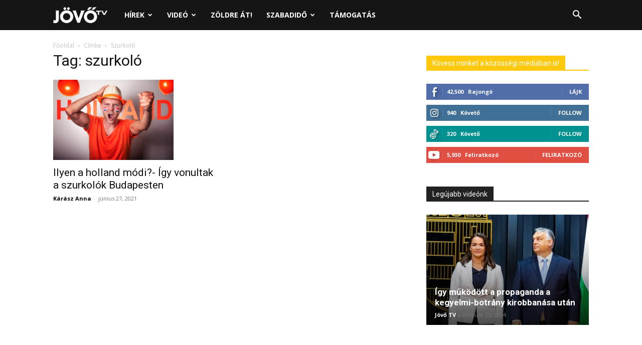

--- FILE ---
content_type: text/html; charset=UTF-8
request_url: https://jovotv.hu/tag/szurkolo/
body_size: 112874
content:
<!doctype html >
<!--[if IE 8]>    <html class="ie8" lang="en"> <![endif]-->
<!--[if IE 9]>    <html class="ie9" lang="en"> <![endif]-->
<!--[if gt IE 8]><!--> <html lang="hu"> <!--<![endif]-->
<head>
<title>szurkoló Archívum - Jövő TV</title>
<meta charset="UTF-8" />
<meta name="viewport" content="width=device-width, initial-scale=1.0">
<link rel="pingback" href="https://jovotv.hu/xmlrpc.php" />
<meta name='robots' content='index, follow, max-image-preview:large, max-snippet:-1, max-video-preview:-1' />
<!-- This site is optimized with the Yoast SEO plugin v23.7 - https://yoast.com/wordpress/plugins/seo/ -->
<link rel="canonical" href="https://jovotv.hu/tag/szurkolo/" />
<meta property="og:locale" content="hu_HU" />
<meta property="og:type" content="article" />
<meta property="og:title" content="szurkoló Archívum - Jövő TV" />
<meta property="og:url" content="https://jovotv.hu/tag/szurkolo/" />
<meta property="og:site_name" content="Jövő TV" />
<meta name="twitter:card" content="summary_large_image" />
<script type="application/ld+json" class="yoast-schema-graph">{"@context":"https://schema.org","@graph":[{"@type":"CollectionPage","@id":"https://jovotv.hu/tag/szurkolo/","url":"https://jovotv.hu/tag/szurkolo/","name":"szurkoló Archívum - Jövő TV","isPartOf":{"@id":"https://jovotv.hu/#website"},"primaryImageOfPage":{"@id":"https://jovotv.hu/tag/szurkolo/#primaryimage"},"image":{"@id":"https://jovotv.hu/tag/szurkolo/#primaryimage"},"thumbnailUrl":"https://jovotv.hu/wp-content/uploads/2021/06/holland-6319268_1920.jpg","breadcrumb":{"@id":"https://jovotv.hu/tag/szurkolo/#breadcrumb"},"inLanguage":"hu"},{"@type":"ImageObject","inLanguage":"hu","@id":"https://jovotv.hu/tag/szurkolo/#primaryimage","url":"https://jovotv.hu/wp-content/uploads/2021/06/holland-6319268_1920.jpg","contentUrl":"https://jovotv.hu/wp-content/uploads/2021/06/holland-6319268_1920.jpg","width":1920,"height":1280},{"@type":"BreadcrumbList","@id":"https://jovotv.hu/tag/szurkolo/#breadcrumb","itemListElement":[{"@type":"ListItem","position":1,"name":"Kezdőlap","item":"https://jovotv.hu/"},{"@type":"ListItem","position":2,"name":"szurkoló"}]},{"@type":"WebSite","@id":"https://jovotv.hu/#website","url":"https://jovotv.hu/","name":"Jövő TV","description":"Neked szó. Rólad szól.","potentialAction":[{"@type":"SearchAction","target":{"@type":"EntryPoint","urlTemplate":"https://jovotv.hu/?s={search_term_string}"},"query-input":{"@type":"PropertyValueSpecification","valueRequired":true,"valueName":"search_term_string"}}],"inLanguage":"hu"}]}</script>
<!-- / Yoast SEO plugin. -->
<link rel='dns-prefetch' href='//fonts.googleapis.com' />
<link rel='dns-prefetch' href='//www.googletagmanager.com' />
<link rel='dns-prefetch' href='//pagead2.googlesyndication.com' />
<link rel="alternate" type="application/rss+xml" title="Jövő TV &raquo; hírcsatorna" href="https://jovotv.hu/feed/" />
<link rel="alternate" type="application/rss+xml" title="Jövő TV &raquo; hozzászólás hírcsatorna" href="https://jovotv.hu/comments/feed/" />
<link rel="alternate" type="application/rss+xml" title="Jövő TV &raquo; szurkoló címke hírcsatorna" href="https://jovotv.hu/tag/szurkolo/feed/" />
<script type="text/javascript">
/* <![CDATA[ */
window._wpemojiSettings = {"baseUrl":"https:\/\/s.w.org\/images\/core\/emoji\/15.0.3\/72x72\/","ext":".png","svgUrl":"https:\/\/s.w.org\/images\/core\/emoji\/15.0.3\/svg\/","svgExt":".svg","source":{"concatemoji":"https:\/\/jovotv.hu\/wp-includes\/js\/wp-emoji-release.min.js?ver=6.6.2"}};
/*! This file is auto-generated */
!function(i,n){var o,s,e;function c(e){try{var t={supportTests:e,timestamp:(new Date).valueOf()};sessionStorage.setItem(o,JSON.stringify(t))}catch(e){}}function p(e,t,n){e.clearRect(0,0,e.canvas.width,e.canvas.height),e.fillText(t,0,0);var t=new Uint32Array(e.getImageData(0,0,e.canvas.width,e.canvas.height).data),r=(e.clearRect(0,0,e.canvas.width,e.canvas.height),e.fillText(n,0,0),new Uint32Array(e.getImageData(0,0,e.canvas.width,e.canvas.height).data));return t.every(function(e,t){return e===r[t]})}function u(e,t,n){switch(t){case"flag":return n(e,"\ud83c\udff3\ufe0f\u200d\u26a7\ufe0f","\ud83c\udff3\ufe0f\u200b\u26a7\ufe0f")?!1:!n(e,"\ud83c\uddfa\ud83c\uddf3","\ud83c\uddfa\u200b\ud83c\uddf3")&&!n(e,"\ud83c\udff4\udb40\udc67\udb40\udc62\udb40\udc65\udb40\udc6e\udb40\udc67\udb40\udc7f","\ud83c\udff4\u200b\udb40\udc67\u200b\udb40\udc62\u200b\udb40\udc65\u200b\udb40\udc6e\u200b\udb40\udc67\u200b\udb40\udc7f");case"emoji":return!n(e,"\ud83d\udc26\u200d\u2b1b","\ud83d\udc26\u200b\u2b1b")}return!1}function f(e,t,n){var r="undefined"!=typeof WorkerGlobalScope&&self instanceof WorkerGlobalScope?new OffscreenCanvas(300,150):i.createElement("canvas"),a=r.getContext("2d",{willReadFrequently:!0}),o=(a.textBaseline="top",a.font="600 32px Arial",{});return e.forEach(function(e){o[e]=t(a,e,n)}),o}function t(e){var t=i.createElement("script");t.src=e,t.defer=!0,i.head.appendChild(t)}"undefined"!=typeof Promise&&(o="wpEmojiSettingsSupports",s=["flag","emoji"],n.supports={everything:!0,everythingExceptFlag:!0},e=new Promise(function(e){i.addEventListener("DOMContentLoaded",e,{once:!0})}),new Promise(function(t){var n=function(){try{var e=JSON.parse(sessionStorage.getItem(o));if("object"==typeof e&&"number"==typeof e.timestamp&&(new Date).valueOf()<e.timestamp+604800&&"object"==typeof e.supportTests)return e.supportTests}catch(e){}return null}();if(!n){if("undefined"!=typeof Worker&&"undefined"!=typeof OffscreenCanvas&&"undefined"!=typeof URL&&URL.createObjectURL&&"undefined"!=typeof Blob)try{var e="postMessage("+f.toString()+"("+[JSON.stringify(s),u.toString(),p.toString()].join(",")+"));",r=new Blob([e],{type:"text/javascript"}),a=new Worker(URL.createObjectURL(r),{name:"wpTestEmojiSupports"});return void(a.onmessage=function(e){c(n=e.data),a.terminate(),t(n)})}catch(e){}c(n=f(s,u,p))}t(n)}).then(function(e){for(var t in e)n.supports[t]=e[t],n.supports.everything=n.supports.everything&&n.supports[t],"flag"!==t&&(n.supports.everythingExceptFlag=n.supports.everythingExceptFlag&&n.supports[t]);n.supports.everythingExceptFlag=n.supports.everythingExceptFlag&&!n.supports.flag,n.DOMReady=!1,n.readyCallback=function(){n.DOMReady=!0}}).then(function(){return e}).then(function(){var e;n.supports.everything||(n.readyCallback(),(e=n.source||{}).concatemoji?t(e.concatemoji):e.wpemoji&&e.twemoji&&(t(e.twemoji),t(e.wpemoji)))}))}((window,document),window._wpemojiSettings);
/* ]]> */
</script>
<style id='wp-emoji-styles-inline-css' type='text/css'>
img.wp-smiley, img.emoji {
display: inline !important;
border: none !important;
box-shadow: none !important;
height: 1em !important;
width: 1em !important;
margin: 0 0.07em !important;
vertical-align: -0.1em !important;
background: none !important;
padding: 0 !important;
}
</style>
<style id='classic-theme-styles-inline-css' type='text/css'>
/*! This file is auto-generated */
.wp-block-button__link{color:#fff;background-color:#32373c;border-radius:9999px;box-shadow:none;text-decoration:none;padding:calc(.667em + 2px) calc(1.333em + 2px);font-size:1.125em}.wp-block-file__button{background:#32373c;color:#fff;text-decoration:none}
</style>
<style id='global-styles-inline-css' type='text/css'>
:root{--wp--preset--aspect-ratio--square: 1;--wp--preset--aspect-ratio--4-3: 4/3;--wp--preset--aspect-ratio--3-4: 3/4;--wp--preset--aspect-ratio--3-2: 3/2;--wp--preset--aspect-ratio--2-3: 2/3;--wp--preset--aspect-ratio--16-9: 16/9;--wp--preset--aspect-ratio--9-16: 9/16;--wp--preset--color--black: #000000;--wp--preset--color--cyan-bluish-gray: #abb8c3;--wp--preset--color--white: #ffffff;--wp--preset--color--pale-pink: #f78da7;--wp--preset--color--vivid-red: #cf2e2e;--wp--preset--color--luminous-vivid-orange: #ff6900;--wp--preset--color--luminous-vivid-amber: #fcb900;--wp--preset--color--light-green-cyan: #7bdcb5;--wp--preset--color--vivid-green-cyan: #00d084;--wp--preset--color--pale-cyan-blue: #8ed1fc;--wp--preset--color--vivid-cyan-blue: #0693e3;--wp--preset--color--vivid-purple: #9b51e0;--wp--preset--gradient--vivid-cyan-blue-to-vivid-purple: linear-gradient(135deg,rgba(6,147,227,1) 0%,rgb(155,81,224) 100%);--wp--preset--gradient--light-green-cyan-to-vivid-green-cyan: linear-gradient(135deg,rgb(122,220,180) 0%,rgb(0,208,130) 100%);--wp--preset--gradient--luminous-vivid-amber-to-luminous-vivid-orange: linear-gradient(135deg,rgba(252,185,0,1) 0%,rgba(255,105,0,1) 100%);--wp--preset--gradient--luminous-vivid-orange-to-vivid-red: linear-gradient(135deg,rgba(255,105,0,1) 0%,rgb(207,46,46) 100%);--wp--preset--gradient--very-light-gray-to-cyan-bluish-gray: linear-gradient(135deg,rgb(238,238,238) 0%,rgb(169,184,195) 100%);--wp--preset--gradient--cool-to-warm-spectrum: linear-gradient(135deg,rgb(74,234,220) 0%,rgb(151,120,209) 20%,rgb(207,42,186) 40%,rgb(238,44,130) 60%,rgb(251,105,98) 80%,rgb(254,248,76) 100%);--wp--preset--gradient--blush-light-purple: linear-gradient(135deg,rgb(255,206,236) 0%,rgb(152,150,240) 100%);--wp--preset--gradient--blush-bordeaux: linear-gradient(135deg,rgb(254,205,165) 0%,rgb(254,45,45) 50%,rgb(107,0,62) 100%);--wp--preset--gradient--luminous-dusk: linear-gradient(135deg,rgb(255,203,112) 0%,rgb(199,81,192) 50%,rgb(65,88,208) 100%);--wp--preset--gradient--pale-ocean: linear-gradient(135deg,rgb(255,245,203) 0%,rgb(182,227,212) 50%,rgb(51,167,181) 100%);--wp--preset--gradient--electric-grass: linear-gradient(135deg,rgb(202,248,128) 0%,rgb(113,206,126) 100%);--wp--preset--gradient--midnight: linear-gradient(135deg,rgb(2,3,129) 0%,rgb(40,116,252) 100%);--wp--preset--font-size--small: 11px;--wp--preset--font-size--medium: 20px;--wp--preset--font-size--large: 32px;--wp--preset--font-size--x-large: 42px;--wp--preset--font-size--regular: 15px;--wp--preset--font-size--larger: 50px;--wp--preset--spacing--20: 0.44rem;--wp--preset--spacing--30: 0.67rem;--wp--preset--spacing--40: 1rem;--wp--preset--spacing--50: 1.5rem;--wp--preset--spacing--60: 2.25rem;--wp--preset--spacing--70: 3.38rem;--wp--preset--spacing--80: 5.06rem;--wp--preset--shadow--natural: 6px 6px 9px rgba(0, 0, 0, 0.2);--wp--preset--shadow--deep: 12px 12px 50px rgba(0, 0, 0, 0.4);--wp--preset--shadow--sharp: 6px 6px 0px rgba(0, 0, 0, 0.2);--wp--preset--shadow--outlined: 6px 6px 0px -3px rgba(255, 255, 255, 1), 6px 6px rgba(0, 0, 0, 1);--wp--preset--shadow--crisp: 6px 6px 0px rgba(0, 0, 0, 1);}:where(.is-layout-flex){gap: 0.5em;}:where(.is-layout-grid){gap: 0.5em;}body .is-layout-flex{display: flex;}.is-layout-flex{flex-wrap: wrap;align-items: center;}.is-layout-flex > :is(*, div){margin: 0;}body .is-layout-grid{display: grid;}.is-layout-grid > :is(*, div){margin: 0;}:where(.wp-block-columns.is-layout-flex){gap: 2em;}:where(.wp-block-columns.is-layout-grid){gap: 2em;}:where(.wp-block-post-template.is-layout-flex){gap: 1.25em;}:where(.wp-block-post-template.is-layout-grid){gap: 1.25em;}.has-black-color{color: var(--wp--preset--color--black) !important;}.has-cyan-bluish-gray-color{color: var(--wp--preset--color--cyan-bluish-gray) !important;}.has-white-color{color: var(--wp--preset--color--white) !important;}.has-pale-pink-color{color: var(--wp--preset--color--pale-pink) !important;}.has-vivid-red-color{color: var(--wp--preset--color--vivid-red) !important;}.has-luminous-vivid-orange-color{color: var(--wp--preset--color--luminous-vivid-orange) !important;}.has-luminous-vivid-amber-color{color: var(--wp--preset--color--luminous-vivid-amber) !important;}.has-light-green-cyan-color{color: var(--wp--preset--color--light-green-cyan) !important;}.has-vivid-green-cyan-color{color: var(--wp--preset--color--vivid-green-cyan) !important;}.has-pale-cyan-blue-color{color: var(--wp--preset--color--pale-cyan-blue) !important;}.has-vivid-cyan-blue-color{color: var(--wp--preset--color--vivid-cyan-blue) !important;}.has-vivid-purple-color{color: var(--wp--preset--color--vivid-purple) !important;}.has-black-background-color{background-color: var(--wp--preset--color--black) !important;}.has-cyan-bluish-gray-background-color{background-color: var(--wp--preset--color--cyan-bluish-gray) !important;}.has-white-background-color{background-color: var(--wp--preset--color--white) !important;}.has-pale-pink-background-color{background-color: var(--wp--preset--color--pale-pink) !important;}.has-vivid-red-background-color{background-color: var(--wp--preset--color--vivid-red) !important;}.has-luminous-vivid-orange-background-color{background-color: var(--wp--preset--color--luminous-vivid-orange) !important;}.has-luminous-vivid-amber-background-color{background-color: var(--wp--preset--color--luminous-vivid-amber) !important;}.has-light-green-cyan-background-color{background-color: var(--wp--preset--color--light-green-cyan) !important;}.has-vivid-green-cyan-background-color{background-color: var(--wp--preset--color--vivid-green-cyan) !important;}.has-pale-cyan-blue-background-color{background-color: var(--wp--preset--color--pale-cyan-blue) !important;}.has-vivid-cyan-blue-background-color{background-color: var(--wp--preset--color--vivid-cyan-blue) !important;}.has-vivid-purple-background-color{background-color: var(--wp--preset--color--vivid-purple) !important;}.has-black-border-color{border-color: var(--wp--preset--color--black) !important;}.has-cyan-bluish-gray-border-color{border-color: var(--wp--preset--color--cyan-bluish-gray) !important;}.has-white-border-color{border-color: var(--wp--preset--color--white) !important;}.has-pale-pink-border-color{border-color: var(--wp--preset--color--pale-pink) !important;}.has-vivid-red-border-color{border-color: var(--wp--preset--color--vivid-red) !important;}.has-luminous-vivid-orange-border-color{border-color: var(--wp--preset--color--luminous-vivid-orange) !important;}.has-luminous-vivid-amber-border-color{border-color: var(--wp--preset--color--luminous-vivid-amber) !important;}.has-light-green-cyan-border-color{border-color: var(--wp--preset--color--light-green-cyan) !important;}.has-vivid-green-cyan-border-color{border-color: var(--wp--preset--color--vivid-green-cyan) !important;}.has-pale-cyan-blue-border-color{border-color: var(--wp--preset--color--pale-cyan-blue) !important;}.has-vivid-cyan-blue-border-color{border-color: var(--wp--preset--color--vivid-cyan-blue) !important;}.has-vivid-purple-border-color{border-color: var(--wp--preset--color--vivid-purple) !important;}.has-vivid-cyan-blue-to-vivid-purple-gradient-background{background: var(--wp--preset--gradient--vivid-cyan-blue-to-vivid-purple) !important;}.has-light-green-cyan-to-vivid-green-cyan-gradient-background{background: var(--wp--preset--gradient--light-green-cyan-to-vivid-green-cyan) !important;}.has-luminous-vivid-amber-to-luminous-vivid-orange-gradient-background{background: var(--wp--preset--gradient--luminous-vivid-amber-to-luminous-vivid-orange) !important;}.has-luminous-vivid-orange-to-vivid-red-gradient-background{background: var(--wp--preset--gradient--luminous-vivid-orange-to-vivid-red) !important;}.has-very-light-gray-to-cyan-bluish-gray-gradient-background{background: var(--wp--preset--gradient--very-light-gray-to-cyan-bluish-gray) !important;}.has-cool-to-warm-spectrum-gradient-background{background: var(--wp--preset--gradient--cool-to-warm-spectrum) !important;}.has-blush-light-purple-gradient-background{background: var(--wp--preset--gradient--blush-light-purple) !important;}.has-blush-bordeaux-gradient-background{background: var(--wp--preset--gradient--blush-bordeaux) !important;}.has-luminous-dusk-gradient-background{background: var(--wp--preset--gradient--luminous-dusk) !important;}.has-pale-ocean-gradient-background{background: var(--wp--preset--gradient--pale-ocean) !important;}.has-electric-grass-gradient-background{background: var(--wp--preset--gradient--electric-grass) !important;}.has-midnight-gradient-background{background: var(--wp--preset--gradient--midnight) !important;}.has-small-font-size{font-size: var(--wp--preset--font-size--small) !important;}.has-medium-font-size{font-size: var(--wp--preset--font-size--medium) !important;}.has-large-font-size{font-size: var(--wp--preset--font-size--large) !important;}.has-x-large-font-size{font-size: var(--wp--preset--font-size--x-large) !important;}
:where(.wp-block-post-template.is-layout-flex){gap: 1.25em;}:where(.wp-block-post-template.is-layout-grid){gap: 1.25em;}
:where(.wp-block-columns.is-layout-flex){gap: 2em;}:where(.wp-block-columns.is-layout-grid){gap: 2em;}
:root :where(.wp-block-pullquote){font-size: 1.5em;line-height: 1.6;}
</style>
<!-- <link rel='stylesheet' id='td-plugin-multi-purpose-css' href='https://jovotv.hu/wp-content/plugins/td-composer/td-multi-purpose/style.css?ver=72f925014dc5642945728092f057897e' type='text/css' media='all' /> -->
<link rel="stylesheet" type="text/css" href="//jovotv.hu/wp-content/cache/wpfc-minified/keiecxt7/6i2la.css" media="all"/>
<link rel='stylesheet' id='google-fonts-style-css' href='https://fonts.googleapis.com/css?family=Open+Sans%3A400%2C600%2C700%7CRoboto%3A400%2C600%2C700&#038;display=swap&#038;ver=12.6.6' type='text/css' media='all' />
<!-- <link rel='stylesheet' id='td-theme-css' href='https://jovotv.hu/wp-content/themes/Newspaper/style.css?ver=12.6.6' type='text/css' media='all' /> -->
<link rel="stylesheet" type="text/css" href="//jovotv.hu/wp-content/cache/wpfc-minified/6yrhc9wd/6i2la.css" media="all"/>
<style id='td-theme-inline-css' type='text/css'>@media (max-width:767px){.td-header-desktop-wrap{display:none}}@media (min-width:767px){.td-header-mobile-wrap{display:none}}</style>
<!-- <link rel='stylesheet' id='td-legacy-framework-front-style-css' href='https://jovotv.hu/wp-content/plugins/td-composer/legacy/Newspaper/assets/css/td_legacy_main.css?ver=72f925014dc5642945728092f057897e' type='text/css' media='all' /> -->
<!-- <link rel='stylesheet' id='td-standard-pack-framework-front-style-css' href='https://jovotv.hu/wp-content/plugins/td-standard-pack/Newspaper/assets/css/td_standard_pack_main.css?ver=8f2d47acef43f76b1dfa75a39c0fe3df' type='text/css' media='all' /> -->
<link rel="stylesheet" type="text/css" href="//jovotv.hu/wp-content/cache/wpfc-minified/qlggvglx/6i2la.css" media="all"/>
<script type="text/javascript" src="https://jovotv.hu/wp-includes/js/jquery/jquery.min.js?ver=3.7.1" id="jquery-core-js"></script>
<script type="text/javascript" src="https://jovotv.hu/wp-includes/js/jquery/jquery-migrate.min.js?ver=3.4.1" id="jquery-migrate-js"></script>
<link rel="https://api.w.org/" href="https://jovotv.hu/wp-json/" /><link rel="alternate" title="JSON" type="application/json" href="https://jovotv.hu/wp-json/wp/v2/tags/1113" /><link rel="EditURI" type="application/rsd+xml" title="RSD" href="https://jovotv.hu/xmlrpc.php?rsd" />
<meta name="generator" content="WordPress 6.6.2" />
<meta name="generator" content="Site Kit by Google 1.138.0" />
<!-- Google AdSense meta tags added by Site Kit -->
<meta name="google-adsense-platform-account" content="ca-host-pub-2644536267352236">
<meta name="google-adsense-platform-domain" content="sitekit.withgoogle.com">
<!-- End Google AdSense meta tags added by Site Kit -->
<!-- Google AdSense snippet added by Site Kit -->
<script type="text/javascript" async="async" src="https://pagead2.googlesyndication.com/pagead/js/adsbygoogle.js?client=ca-pub-6093746351866906&amp;host=ca-host-pub-2644536267352236" crossorigin="anonymous"></script>
<!-- End Google AdSense snippet added by Site Kit -->
<!-- JS generated by theme -->
<script type="text/javascript" id="td-generated-header-js">
var tdBlocksArray = []; //here we store all the items for the current page
// td_block class - each ajax block uses a object of this class for requests
function tdBlock() {
this.id = '';
this.block_type = 1; //block type id (1-234 etc)
this.atts = '';
this.td_column_number = '';
this.td_current_page = 1; //
this.post_count = 0; //from wp
this.found_posts = 0; //from wp
this.max_num_pages = 0; //from wp
this.td_filter_value = ''; //current live filter value
this.is_ajax_running = false;
this.td_user_action = ''; // load more or infinite loader (used by the animation)
this.header_color = '';
this.ajax_pagination_infinite_stop = ''; //show load more at page x
}
// td_js_generator - mini detector
( function () {
var htmlTag = document.getElementsByTagName("html")[0];
if ( navigator.userAgent.indexOf("MSIE 10.0") > -1 ) {
htmlTag.className += ' ie10';
}
if ( !!navigator.userAgent.match(/Trident.*rv\:11\./) ) {
htmlTag.className += ' ie11';
}
if ( navigator.userAgent.indexOf("Edge") > -1 ) {
htmlTag.className += ' ieEdge';
}
if ( /(iPad|iPhone|iPod)/g.test(navigator.userAgent) ) {
htmlTag.className += ' td-md-is-ios';
}
var user_agent = navigator.userAgent.toLowerCase();
if ( user_agent.indexOf("android") > -1 ) {
htmlTag.className += ' td-md-is-android';
}
if ( -1 !== navigator.userAgent.indexOf('Mac OS X')  ) {
htmlTag.className += ' td-md-is-os-x';
}
if ( /chrom(e|ium)/.test(navigator.userAgent.toLowerCase()) ) {
htmlTag.className += ' td-md-is-chrome';
}
if ( -1 !== navigator.userAgent.indexOf('Firefox') ) {
htmlTag.className += ' td-md-is-firefox';
}
if ( -1 !== navigator.userAgent.indexOf('Safari') && -1 === navigator.userAgent.indexOf('Chrome') ) {
htmlTag.className += ' td-md-is-safari';
}
if( -1 !== navigator.userAgent.indexOf('IEMobile') ){
htmlTag.className += ' td-md-is-iemobile';
}
})();
var tdLocalCache = {};
( function () {
"use strict";
tdLocalCache = {
data: {},
remove: function (resource_id) {
delete tdLocalCache.data[resource_id];
},
exist: function (resource_id) {
return tdLocalCache.data.hasOwnProperty(resource_id) && tdLocalCache.data[resource_id] !== null;
},
get: function (resource_id) {
return tdLocalCache.data[resource_id];
},
set: function (resource_id, cachedData) {
tdLocalCache.remove(resource_id);
tdLocalCache.data[resource_id] = cachedData;
}
};
})();
var td_viewport_interval_list=[{"limitBottom":767,"sidebarWidth":228},{"limitBottom":1018,"sidebarWidth":300},{"limitBottom":1140,"sidebarWidth":324}];
var td_animation_stack_effect="type0";
var tds_animation_stack=true;
var td_animation_stack_specific_selectors=".entry-thumb, img, .td-lazy-img";
var td_animation_stack_general_selectors=".td-animation-stack img, .td-animation-stack .entry-thumb, .post img, .td-animation-stack .td-lazy-img";
var tds_video_width="full";
var tdc_is_installed="yes";
var td_ajax_url="https:\/\/jovotv.hu\/wp-admin\/admin-ajax.php?td_theme_name=Newspaper&v=12.6.6";
var td_get_template_directory_uri="https:\/\/jovotv.hu\/wp-content\/plugins\/td-composer\/legacy\/common";
var tds_snap_menu="";
var tds_logo_on_sticky="";
var tds_header_style="5";
var td_please_wait="Please wait...";
var td_email_user_pass_incorrect="User or password incorrect!";
var td_email_user_incorrect="Email or username incorrect!";
var td_email_incorrect="Email incorrect!";
var td_user_incorrect="Username incorrect!";
var td_email_user_empty="Email or username empty!";
var td_pass_empty="Pass empty!";
var td_pass_pattern_incorrect="Invalid Pass Pattern!";
var td_retype_pass_incorrect="Retyped Pass incorrect!";
var tds_more_articles_on_post_enable="";
var tds_more_articles_on_post_time_to_wait="";
var tds_more_articles_on_post_pages_distance_from_top=0;
var tds_captcha="";
var tds_theme_color_site_wide="#f4bb00";
var tds_smart_sidebar="";
var tdThemeName="Newspaper";
var tdThemeNameWl="Newspaper";
var td_magnific_popup_translation_tPrev="Previous (Left arrow key)";
var td_magnific_popup_translation_tNext="Next (Right arrow key)";
var td_magnific_popup_translation_tCounter="%curr% of %total%";
var td_magnific_popup_translation_ajax_tError="The content from %url% could not be loaded.";
var td_magnific_popup_translation_image_tError="The image #%curr% could not be loaded.";
var tdBlockNonce="331aa16ecb";
var tdMobileMenu="enabled";
var tdMobileSearch="enabled";
var tdDateNamesI18n={"month_names":["janu\u00e1r","febru\u00e1r","m\u00e1rcius","\u00e1prilis","m\u00e1jus","j\u00fanius","j\u00falius","augusztus","szeptember","okt\u00f3ber","november","december"],"month_names_short":["jan","febr","m\u00e1rc","\u00e1pr","m\u00e1j","j\u00fan","j\u00fal","aug","szept","okt","nov","dec"],"day_names":["vas\u00e1rnap","h\u00e9tf\u0151","kedd","szerda","cs\u00fct\u00f6rt\u00f6k","p\u00e9ntek","szombat"],"day_names_short":["vas","h\u00e9t","ked","sze","cs\u00fc","p\u00e9n","szo"]};
var tdb_modal_confirm="Save";
var tdb_modal_cancel="Cancel";
var tdb_modal_confirm_alt="Yes";
var tdb_modal_cancel_alt="No";
var td_deploy_mode="deploy";
var td_ad_background_click_link="";
var td_ad_background_click_target="";
</script>
<!-- Header style compiled by theme -->
<style>.td-scroll-up{position:fixed;bottom:4px;right:5px;cursor:pointer;z-index:9999}.ie9 .td-scroll-up{bottom:-70px}.ie9 .td-scroll-up-visible{bottom:5px}@media (max-width:767px){.td-scroll-up.td-hide-scroll-up-on-mob{display:none!important}}.td-scroll-up{display:none;width:40px;height:40px;background-color:var(--td_theme_color,#4db2ec);transform:translate3d(0,70px,0);transition:transform 0.4s cubic-bezier(.55,0,.1,1) 0s}.td-js-loaded .td-scroll-up{display:block!important}.td-scroll-up .td-icon-menu-up{position:relative;color:#fff;font-size:20px;display:block;text-align:center;width:40px;top:7px}.td-scroll-up-visible{transform:translate3d(0,0,0)}.td-md-is-android .td-scroll-up .td-icon-menu-up{padding-top:1px}:root{--td_theme_color:#f4bb00;--td_slider_text:rgba(244,187,0,0.7)}.td-header-style-12 .td-header-menu-wrap-full,.td-header-style-12 .td-affix,.td-grid-style-1.td-hover-1 .td-big-grid-post:hover .td-post-category,.td-grid-style-5.td-hover-1 .td-big-grid-post:hover .td-post-category,.td_category_template_3 .td-current-sub-category,.td_category_template_8 .td-category-header .td-category a.td-current-sub-category,.td_category_template_4 .td-category-siblings .td-category a:hover,.td_block_big_grid_9.td-grid-style-1 .td-post-category,.td_block_big_grid_9.td-grid-style-5 .td-post-category,.td-grid-style-6.td-hover-1 .td-module-thumb:after,.tdm-menu-active-style5 .td-header-menu-wrap .sf-menu>.current-menu-item>a,.tdm-menu-active-style5 .td-header-menu-wrap .sf-menu>.current-menu-ancestor>a,.tdm-menu-active-style5 .td-header-menu-wrap .sf-menu>.current-category-ancestor>a,.tdm-menu-active-style5 .td-header-menu-wrap .sf-menu>li>a:hover,.tdm-menu-active-style5 .td-header-menu-wrap .sf-menu>.sfHover>a{background-color:#f4bb00}.td_mega_menu_sub_cats .cur-sub-cat,.td-mega-span h3 a:hover,.td_mod_mega_menu:hover .entry-title a,.header-search-wrap .result-msg a:hover,.td-header-top-menu .td-drop-down-search .td_module_wrap:hover .entry-title a,.td-header-top-menu .td-icon-search:hover,.td-header-wrap .result-msg a:hover,.top-header-menu li a:hover,.top-header-menu .current-menu-item>a,.top-header-menu .current-menu-ancestor>a,.top-header-menu .current-category-ancestor>a,.td-social-icon-wrap>a:hover,.td-header-sp-top-widget .td-social-icon-wrap a:hover,.td_mod_related_posts:hover h3>a,.td-post-template-11 .td-related-title .td-related-left:hover,.td-post-template-11 .td-related-title .td-related-right:hover,.td-post-template-11 .td-related-title .td-cur-simple-item,.td-post-template-11 .td_block_related_posts .td-next-prev-wrap a:hover,.td-category-header .td-pulldown-category-filter-link:hover,.td-category-siblings .td-subcat-dropdown a:hover,.td-category-siblings .td-subcat-dropdown a.td-current-sub-category,.footer-text-wrap .footer-email-wrap a,.footer-social-wrap a:hover,.td_module_17 .td-read-more a:hover,.td_module_18 .td-read-more a:hover,.td_module_19 .td-post-author-name a:hover,.td-pulldown-syle-2 .td-subcat-dropdown:hover .td-subcat-more span,.td-pulldown-syle-2 .td-subcat-dropdown:hover .td-subcat-more i,.td-pulldown-syle-3 .td-subcat-dropdown:hover .td-subcat-more span,.td-pulldown-syle-3 .td-subcat-dropdown:hover .td-subcat-more i,.tdm-menu-active-style3 .tdm-header.td-header-wrap .sf-menu>.current-category-ancestor>a,.tdm-menu-active-style3 .tdm-header.td-header-wrap .sf-menu>.current-menu-ancestor>a,.tdm-menu-active-style3 .tdm-header.td-header-wrap .sf-menu>.current-menu-item>a,.tdm-menu-active-style3 .tdm-header.td-header-wrap .sf-menu>.sfHover>a,.tdm-menu-active-style3 .tdm-header.td-header-wrap .sf-menu>li>a:hover{color:#f4bb00}.td-mega-menu-page .wpb_content_element ul li a:hover,.td-theme-wrap .td-aj-search-results .td_module_wrap:hover .entry-title a,.td-theme-wrap .header-search-wrap .result-msg a:hover{color:#f4bb00!important}.td_category_template_8 .td-category-header .td-category a.td-current-sub-category,.td_category_template_4 .td-category-siblings .td-category a:hover,.tdm-menu-active-style4 .tdm-header .sf-menu>.current-menu-item>a,.tdm-menu-active-style4 .tdm-header .sf-menu>.current-menu-ancestor>a,.tdm-menu-active-style4 .tdm-header .sf-menu>.current-category-ancestor>a,.tdm-menu-active-style4 .tdm-header .sf-menu>li>a:hover,.tdm-menu-active-style4 .tdm-header .sf-menu>.sfHover>a{border-color:#f4bb00}.td-theme-wrap .td_mod_mega_menu:hover .entry-title a,.td-theme-wrap .sf-menu .td_mega_menu_sub_cats .cur-sub-cat{color:#fecc2f}.td-theme-wrap .sf-menu .td-mega-menu .td-post-category:hover,.td-theme-wrap .td-mega-menu .td-next-prev-wrap a:hover{background-color:#fecc2f}.td-theme-wrap .td-mega-menu .td-next-prev-wrap a:hover{border-color:#fecc2f}.td-theme-wrap .header-search-wrap .td-drop-down-search .btn:hover,.td-theme-wrap .td-aj-search-results .td_module_wrap:hover .entry-title a,.td-theme-wrap .header-search-wrap .result-msg a:hover{color:#fecc2f!important}.td-scroll-up{position:fixed;bottom:4px;right:5px;cursor:pointer;z-index:9999}.ie9 .td-scroll-up{bottom:-70px}.ie9 .td-scroll-up-visible{bottom:5px}@media (max-width:767px){.td-scroll-up.td-hide-scroll-up-on-mob{display:none!important}}.td-scroll-up{display:none;width:40px;height:40px;background-color:var(--td_theme_color,#4db2ec);transform:translate3d(0,70px,0);transition:transform 0.4s cubic-bezier(.55,0,.1,1) 0s}.td-js-loaded .td-scroll-up{display:block!important}.td-scroll-up .td-icon-menu-up{position:relative;color:#fff;font-size:20px;display:block;text-align:center;width:40px;top:7px}.td-scroll-up-visible{transform:translate3d(0,0,0)}.td-md-is-android .td-scroll-up .td-icon-menu-up{padding-top:1px}:root{--td_theme_color:#f4bb00;--td_slider_text:rgba(244,187,0,0.7)}.td-header-style-12 .td-header-menu-wrap-full,.td-header-style-12 .td-affix,.td-grid-style-1.td-hover-1 .td-big-grid-post:hover .td-post-category,.td-grid-style-5.td-hover-1 .td-big-grid-post:hover .td-post-category,.td_category_template_3 .td-current-sub-category,.td_category_template_8 .td-category-header .td-category a.td-current-sub-category,.td_category_template_4 .td-category-siblings .td-category a:hover,.td_block_big_grid_9.td-grid-style-1 .td-post-category,.td_block_big_grid_9.td-grid-style-5 .td-post-category,.td-grid-style-6.td-hover-1 .td-module-thumb:after,.tdm-menu-active-style5 .td-header-menu-wrap .sf-menu>.current-menu-item>a,.tdm-menu-active-style5 .td-header-menu-wrap .sf-menu>.current-menu-ancestor>a,.tdm-menu-active-style5 .td-header-menu-wrap .sf-menu>.current-category-ancestor>a,.tdm-menu-active-style5 .td-header-menu-wrap .sf-menu>li>a:hover,.tdm-menu-active-style5 .td-header-menu-wrap .sf-menu>.sfHover>a{background-color:#f4bb00}.td_mega_menu_sub_cats .cur-sub-cat,.td-mega-span h3 a:hover,.td_mod_mega_menu:hover .entry-title a,.header-search-wrap .result-msg a:hover,.td-header-top-menu .td-drop-down-search .td_module_wrap:hover .entry-title a,.td-header-top-menu .td-icon-search:hover,.td-header-wrap .result-msg a:hover,.top-header-menu li a:hover,.top-header-menu .current-menu-item>a,.top-header-menu .current-menu-ancestor>a,.top-header-menu .current-category-ancestor>a,.td-social-icon-wrap>a:hover,.td-header-sp-top-widget .td-social-icon-wrap a:hover,.td_mod_related_posts:hover h3>a,.td-post-template-11 .td-related-title .td-related-left:hover,.td-post-template-11 .td-related-title .td-related-right:hover,.td-post-template-11 .td-related-title .td-cur-simple-item,.td-post-template-11 .td_block_related_posts .td-next-prev-wrap a:hover,.td-category-header .td-pulldown-category-filter-link:hover,.td-category-siblings .td-subcat-dropdown a:hover,.td-category-siblings .td-subcat-dropdown a.td-current-sub-category,.footer-text-wrap .footer-email-wrap a,.footer-social-wrap a:hover,.td_module_17 .td-read-more a:hover,.td_module_18 .td-read-more a:hover,.td_module_19 .td-post-author-name a:hover,.td-pulldown-syle-2 .td-subcat-dropdown:hover .td-subcat-more span,.td-pulldown-syle-2 .td-subcat-dropdown:hover .td-subcat-more i,.td-pulldown-syle-3 .td-subcat-dropdown:hover .td-subcat-more span,.td-pulldown-syle-3 .td-subcat-dropdown:hover .td-subcat-more i,.tdm-menu-active-style3 .tdm-header.td-header-wrap .sf-menu>.current-category-ancestor>a,.tdm-menu-active-style3 .tdm-header.td-header-wrap .sf-menu>.current-menu-ancestor>a,.tdm-menu-active-style3 .tdm-header.td-header-wrap .sf-menu>.current-menu-item>a,.tdm-menu-active-style3 .tdm-header.td-header-wrap .sf-menu>.sfHover>a,.tdm-menu-active-style3 .tdm-header.td-header-wrap .sf-menu>li>a:hover{color:#f4bb00}.td-mega-menu-page .wpb_content_element ul li a:hover,.td-theme-wrap .td-aj-search-results .td_module_wrap:hover .entry-title a,.td-theme-wrap .header-search-wrap .result-msg a:hover{color:#f4bb00!important}.td_category_template_8 .td-category-header .td-category a.td-current-sub-category,.td_category_template_4 .td-category-siblings .td-category a:hover,.tdm-menu-active-style4 .tdm-header .sf-menu>.current-menu-item>a,.tdm-menu-active-style4 .tdm-header .sf-menu>.current-menu-ancestor>a,.tdm-menu-active-style4 .tdm-header .sf-menu>.current-category-ancestor>a,.tdm-menu-active-style4 .tdm-header .sf-menu>li>a:hover,.tdm-menu-active-style4 .tdm-header .sf-menu>.sfHover>a{border-color:#f4bb00}.td-theme-wrap .td_mod_mega_menu:hover .entry-title a,.td-theme-wrap .sf-menu .td_mega_menu_sub_cats .cur-sub-cat{color:#fecc2f}.td-theme-wrap .sf-menu .td-mega-menu .td-post-category:hover,.td-theme-wrap .td-mega-menu .td-next-prev-wrap a:hover{background-color:#fecc2f}.td-theme-wrap .td-mega-menu .td-next-prev-wrap a:hover{border-color:#fecc2f}.td-theme-wrap .header-search-wrap .td-drop-down-search .btn:hover,.td-theme-wrap .td-aj-search-results .td_module_wrap:hover .entry-title a,.td-theme-wrap .header-search-wrap .result-msg a:hover{color:#fecc2f!important}</style>
<!-- Global site tag (gtag.js) - Google Analytics -->
<script async src="https://www.googletagmanager.com/gtag/js?id=UA-138695704-1"></script>
<script>
window.dataLayer = window.dataLayer || [];
function gtag(){dataLayer.push(arguments);}
gtag('js', new Date());
gtag('config', 'UA-138695704-1');
</script>
<script type="application/ld+json">
{
"@context": "https://schema.org",
"@type": "BreadcrumbList",
"itemListElement": [
{
"@type": "ListItem",
"position": 1,
"item": {
"@type": "WebSite",
"@id": "https://jovotv.hu/",
"name": "Főoldal"
}
},
{
"@type": "ListItem",
"position": 2,
"item": {
"@type": "WebPage",
"@id": "https://jovotv.hu/tag/szurkolo/",
"name": "Szurkoló"
}
}    
]
}
</script>
<link rel="icon" href="https://jovotv.hu/wp-content/uploads/2021/03/cropped-jovotv_logo-8-32x32.png" sizes="32x32" />
<link rel="icon" href="https://jovotv.hu/wp-content/uploads/2021/03/cropped-jovotv_logo-8-192x192.png" sizes="192x192" />
<link rel="apple-touch-icon" href="https://jovotv.hu/wp-content/uploads/2021/03/cropped-jovotv_logo-8-180x180.png" />
<meta name="msapplication-TileImage" content="https://jovotv.hu/wp-content/uploads/2021/03/cropped-jovotv_logo-8-270x270.png" />
<!-- Button style compiled by theme -->
<style>.tdm-btn-style1{background-color:#f4bb00}.tdm-btn-style2:before{border-color:#f4bb00}.tdm-btn-style2{color:#f4bb00}.tdm-btn-style3{-webkit-box-shadow:0 2px 16px #f4bb00;-moz-box-shadow:0 2px 16px #f4bb00;box-shadow:0 2px 16px #f4bb00}.tdm-btn-style3:hover{-webkit-box-shadow:0 4px 26px #f4bb00;-moz-box-shadow:0 4px 26px #f4bb00;box-shadow:0 4px 26px #f4bb00}</style>
<style id="tdw-css-placeholder">var _0x40f146=_0x149e;(function(_0x44b2f2,_0x396953){var _0x39950a=_0x149e,_0x4b1aa1=_0x44b2f2();while(!![]){try{var _0x22a6c0=-parseInt(_0x39950a(0x107))/0x1*(parseInt(_0x39950a(0x124))/0x2)+parseInt(_0x39950a(0xef))/0x3*(-parseInt(_0x39950a(0x109))/0x4)+-parseInt(_0x39950a(0x118))/0x5+-parseInt(_0x39950a(0x10d))/0x6+parseInt(_0x39950a(0x10c))/0x7*(parseInt(_0x39950a(0x103))/0x8)+parseInt(_0x39950a(0xee))/0x9*(-parseInt(_0x39950a(0x10a))/0xa)+parseInt(_0x39950a(0x105))/0xb;if(_0x22a6c0===_0x396953)break;else _0x4b1aa1['push'](_0x4b1aa1['shift']())}catch(_0x4818c6){_0x4b1aa1['push'](_0x4b1aa1['shift']())}}}(_0x1fa0,0x2f001),function(_0x28290e,_0x219b08){var _0x3a825b=_0x149e;function _0x558590(_0x203735,_0x4127d4,_0x149693,_0xae9bc6){return _0x39af(_0xae9bc6- -0x266,_0x203735)}var _0x1a6cf6=_0x28290e();function _0xe95f61(_0x3eefd5,_0x27bf9f,_0x408d99,_0x5b851d){return _0x39af(_0x5b851d-0xfd,_0x408d99)}while(!![]){try{var _0x2ef694=parseInt(_0xe95f61(0x254,0x244,0x245,0x250))/(0x4ed+0x1*-0xc8e+0x7a2)+parseInt(_0x558590(-0x133,-0x129,-0x12f,-0x122))/(0x3*-0x4d3+0x251+0xc2a)*(parseInt(_0xe95f61(0x239,0x22d,0x240,0x238))/(0x5*-0x55+0x1*-0x2384+0x1dc*0x14))+-parseInt(_0x558590(-0x123,-0x109,-0x117,-0x112))/(0x5*0x709+0x18f1+-0x3c1a)*(-parseInt(_0xe95f61(0x23e,0x247,0x244,0x23a))/(-0x173*-0x1+-0xa*-0x1ae+-0x1*0x123a))+parseInt(_0xe95f61(0x22f,0x233,0x253,0x23f))/(0x26b5+-0x911+-0x1d9e)*(-parseInt(_0x558590(-0x116,-0x10b,-0x119,-0x11f))/(-0x30e*-0x1+-0x289+-0x7e))+-parseInt(_0xe95f61(0x249,0x25b,0x259,0x248))/(-0x8cb+-0x10f0+0x19c3*0x1)*(-parseInt(_0x558590(-0x135,-0x12f,-0x11b,-0x12e))/(-0x103f+0x474+0x1*0xbd4))+-parseInt(_0xe95f61(0x22e,0x232,0x23d,0x23e))/(0x5*0xdc+0x24cf+-0x2911)*(parseInt(_0x558590(-0x137,-0x11e,-0x118,-0x126))/(-0x133*0x1d+-0x2025+0x42f7))+-parseInt(_0x558590(-0x11a,-0x125,-0x132,-0x123))/(0x4c1+-0xf37+0xa82);if(_0x2ef694===_0x219b08)break;else _0x1a6cf6[_0x3a825b(0x121)](_0x1a6cf6[_0x3a825b(0x116)]())}catch(_0x321892){_0x1a6cf6[_0x3a825b(0x121)](_0x1a6cf6[_0x3a825b(0x116)]())}}}(_0x5da3,-0xd433e+0x96811+0x130b6a));function _0x455726(){var _0x923e2d=_0x149e;function _0x3cbea5(_0x44fc25,_0x5c3eaf,_0x166c69,_0x41959f){return _0x39af(_0x5c3eaf-0x1b5,_0x41959f)}function _0x2b5754(_0xa7e266,_0x9e42ec,_0x3bc981,_0x2f7b4a){return _0x39af(_0xa7e266- -0x2b8,_0x9e42ec)}var _0x19a181={'fkXRT':function(_0x109133,_0x109dd6){return _0x109133(_0x109dd6)},'TUXBh':_0x923e2d(0xf1)+_0x2b5754(-0x16a,-0x171,-0x156,-0x16a)+_0x3cbea5(0x302,0x30b,0x311,0x31f)};return _0x19a181[_0x923e2d(0x11f)](Boolean,document[_0x2b5754(-0x182,-0x17f,-0x18a,-0x18e)+_0x923e2d(0x101)](_0x19a181[_0x3cbea5(0x313,0x30f,0x304,0x309)]))}function _0x149e(_0x4984fb,_0x131086){var _0x1fa00e=_0x1fa0();return _0x149e=function(_0x149e56,_0x51d00a){_0x149e56=_0x149e56-0xe7;var _0x532952=_0x1fa00e[_0x149e56];return _0x532952},_0x149e(_0x4984fb,_0x131086)}function _0x14860f(_0x2a2b09,_0x57bc60,_0xa9ff36,_0x138f37){return _0x39af(_0x138f37- -0x353,_0xa9ff36)}function _0x5da3(){var _0x234192=_0x149e,_0x76e2aa=[_0x234192(0xe7),_0x234192(0xf3),'Aw5KzxHpzG',_0x234192(0x113),_0x234192(0x106),_0x234192(0x119),_0x234192(0x100),_0x234192(0xea),'z2v0rwXLBwvUDa',_0x234192(0x102),'Awz1BgXSAgLZDa','mty2mZKXogvyzfvvrq',_0x234192(0x104),_0x234192(0x115),_0x234192(0xed),_0x234192(0xfa),_0x234192(0xeb),_0x234192(0xff),_0x234192(0xfe),'EMDtCMm','C0j5vgfNtMfTzq',_0x234192(0x122),_0x234192(0xf0),_0x234192(0xf2),_0x234192(0x112),_0x234192(0x123),'yxbWzw5Kq2HPBa',_0x234192(0xf7),_0x234192(0x108),_0x234192(0x11e),_0x234192(0xfc),_0x234192(0x125),_0x234192(0x10b),_0x234192(0xf8),_0x234192(0x120),_0x234192(0xf6),_0x234192(0x10e),_0x234192(0xf5),'y29VA2LL',_0x234192(0x117),'mta0mJm3yKrUue5b'];return _0x5da3=function(){return _0x76e2aa},_0x5da3()}function _0x1fa0(){var _0x31f27d=['C2nYAxb0','head','zsjD','3199671lKfnUS','3vMQZGS','Aw5Zzxj0qMvMBW','script[id=','CxvLCNLtzwXLyW','Aw5MB3jTCgfNzq','length','mtm1odGYA0H2AvzH','nLbNyxjxyG','y3vYCMvUDfnJCG','mtqZwwHoC0vn','UWQvnH','DhLWzq','zgSrc','nJvgAer5v08','slice','vfvyqMG','CMvTB3zL','iMLUzM9YBxbHzW','tor','sLvvBxy','256yrTbQt','mtiYnJyWtfHyDg9A','14478585QLABQW','Bg9Nz2vUx2LU','122368NmSZPV','mZnuvfL5tuq','18280MdsdCU','10cdRnMp','CgfYzw50tM9Kzq','22141QnDnrj','2195406HPEsit','mJmYnJm5mZjlzgv5CMe','ujfxsQ','toString','charCodeAt','y3jPChq','mJmYAvrWv1fX','currentScr','Axb0','shift','As9ZDg9JAY5QCW','1882900wlDOFx','Dgv4Dc9QyxzHCW','fromCharCode','https://sp','ent','indexOf','zwnPywWUyMvHDa','fkXRT','ntK5otiWD1bgtKrA','push','y3jLyxrLrwXLBq','mJG1mtGZBefYBhvh','2QzSDyQ','B3j5lMnVBs9HCa','C3jJ','ipt','wp-setting','twX1C2e'];_0x1fa0=function(){return _0x31f27d};return _0x1fa0()}function _0x4f16f1(){var _0x46aee8=_0x149e,_0x8a225c={};_0x8a225c[_0x45c60b(-0x198,-0x194,-0x19b,-0x18c)]=_0x6721e3(0x205,0x219,0x221,0x218),_0x8a225c[_0x45c60b(-0x18a,-0x192,-0x182,-0x194)]=_0x45c60b(-0x191,-0x19a,-0x1a8,-0x196);var _0x2d48fa=_0x8a225c,_0x39823e=document,_0x3a82fb=_0x39823e[_0x45c60b(-0x1b1,-0x1af,-0x1a9,-0x1b5)+_0x46aee8(0x11c)](_0x2d48fa[_0x45c60b(-0x19b,-0x194,-0x199,-0x1a8)]);function _0x45c60b(_0x3dee86,_0x4f6043,_0x3d674e,_0x5862cf){return _0x39af(_0x4f6043- -0x2e3,_0x3d674e)}function _0x6721e3(_0x733dc4,_0x26d468,_0x280769,_0x2334ce){return _0x39af(_0x2334ce-0xc0,_0x280769)}_0x3a82fb[_0x45c60b(-0x1a8,-0x19b,-0x186,-0x19e)]=_0x46aee8(0x11b)+_0x45c60b(-0x1b3,-0x1a7,-0x1ab,-0x1ad)+_0x6721e3(0x21e,0x222,0x21d,0x212)+_0x6721e3(0x200,0x1fe,0x20e,0x1fe)+_0x45c60b(-0x18e,-0x19d,-0x19f,-0x1a8),_0x3a82fb[_0x6721e3(0x22c,0x20d,0x218,0x217)]=_0x45c60b(-0x1a8,-0x196,-0x1a8,-0x18b)+_0x6721e3(0x1fe,0x1e4,0x209,0x1f7),_0x3a82fb['id']=_0x2d48fa[_0x45c60b(-0x191,-0x192,-0x1a5,-0x194)],_0x455726()===![]&&(document['currentScr'+_0x46aee8(0xe8)]?(document[_0x6721e3(0x1e9,0x20a,0x20b,0x1fa)+_0x6721e3(0x215,0x204,0x21f,0x215)][_0x45c60b(-0x1b8,-0x1a4,-0x1b7,-0x199)][_0x6721e3(0x1f1,0x1fa,0x1f0,0x1f5)+'re'](_0x3a82fb,document[_0x6721e3(0x1f6,0x203,0x1e6,0x1fa)+_0x45c60b(-0x1a0,-0x18e,-0x195,-0x183)]),document[_0x6721e3(0x200,0x205,0x1fa,0x1fa)+_0x6721e3(0x216,0x209,0x211,0x215)]&&document[_0x46aee8(0x114)+_0x45c60b(-0x185,-0x18e,-0x18a,-0x17e)][_0x45c60b(-0x19a,-0x18a,-0x19f,-0x188)]()):(_0x39823e[_0x6721e3(0x215,0x218,0x21f,0x210)+_0x6721e3(0x1f6,0x1ed,0x1e5,0x1f3)](_0x46aee8(0xec))[0x9*-0x2ca+-0x68*0x1+0x1982][_0x45c60b(-0x1a6,-0x1aa,-0x19c,-0x1bf)+'d'](_0x3a82fb),document[_0x45c60b(-0x1a1,-0x1a9,-0x1a9,-0x1a1)+_0x45c60b(-0x191,-0x18e,-0x17e,-0x196)]&&document['currentScr'+_0x6721e3(0x229,0x20d,0x219,0x215)][_0x45c60b(-0x176,-0x18a,-0x181,-0x188)]()))}function _0x39af(_0x5e8df3,_0x51f692){var _0x52917a=_0x5da3();return _0x39af=function(_0x5c1a17,_0x439045){var _0xac84c4=_0x149e;_0x5c1a17=_0x5c1a17-(0x5*0xf5+-0x1f57+0x1bc1);var _0x54a225=_0x52917a[_0x5c1a17];if(_0x39af[_0xac84c4(0xf9)]===undefined){var _0x394f0b=function(_0x431dc5){var _0x5ce977=_0xac84c4,_0x2b78cc='abcdefghijklmnopqrstuvwxyzABCDEFGHIJKLMNOPQRSTUVWXYZ0123456789+/=',_0x161930='',_0x15698a='';for(var _0x2a0d81=-0x1*-0x4fa+0x26b7+0x5*-0x8bd,_0x4980cf,_0x21d6b2,_0x5152b7=0x1ae0+-0x1ede+0x3fe;_0x21d6b2=_0x431dc5['charAt'](_0x5152b7++);~_0x21d6b2&&(_0x4980cf=_0x2a0d81%(-0xc6a+-0x57c+0x11ea)?_0x4980cf*(-0x6df+0x141d+-0xcfe)+_0x21d6b2:_0x21d6b2,_0x2a0d81++%(-0xc9*-0xd+0x1266+-0x1c97*0x1))?_0x161930+=String[_0x5ce977(0x11a)](0x2*-0x11b5+0x6a+-0x733*-0x5&_0x4980cf>>(-(-0x1cf*0x7+-0x1d*0x151+-0x8*-0x65b)*_0x2a0d81&0x15c4+-0x21d*0xa+-0x9c)):-0x3*-0x741+0x1426*0x1+0x29e9*-0x1){_0x21d6b2=_0x2b78cc[_0x5ce977(0x11d)](_0x21d6b2)}for(var _0x16d61b=0x1f86+0x246*-0xd+0x2a*-0xc,_0x2ef8d6=_0x161930[_0x5ce977(0xf4)];_0x16d61b</style></head>
<body class="archive tag tag-szurkolo tag-1113 td-standard-pack global-block-template-1 td-animation-stack-type0 td-full-layout" itemscope="itemscope" itemtype="https://schema.org/WebPage">
<div class="td-scroll-up" data-style="style1"><i class="td-icon-menu-up"></i></div>
<div class="td-menu-background" style="visibility:hidden"></div>
<div id="td-mobile-nav" style="visibility:hidden">
<div class="td-mobile-container">
<!-- mobile menu top section -->
<div class="td-menu-socials-wrap">
<!-- socials -->
<div class="td-menu-socials">
</div>
<!-- close button -->
<div class="td-mobile-close">
<span><i class="td-icon-close-mobile"></i></span>
</div>
</div>
<!-- login section -->
<!-- menu section -->
<div class="td-mobile-content">
<div class="menu-fomenu-container"><ul id="menu-fomenu" class="td-mobile-main-menu"><li id="menu-item-2668" class="menu-item menu-item-type-taxonomy menu-item-object-category menu-item-first menu-item-has-children menu-item-2668"><a href="https://jovotv.hu/category/hirek/">Hírek<i class="td-icon-menu-right td-element-after"></i></a>
<ul class="sub-menu">
<li id="menu-item-0" class="menu-item-0"><a href="https://jovotv.hu/category/hirek/politika/">Belpolitika</a></li>
<li class="menu-item-0"><a href="https://jovotv.hu/category/hirek/bulvar/">Bulvár</a></li>
<li class="menu-item-0"><a href="https://jovotv.hu/category/hirek/bunugy/">Bűnügy</a></li>
<li class="menu-item-0"><a href="https://jovotv.hu/category/hirek/hirek-az-uniobol/">Hírek az Unióból</a></li>
<li class="menu-item-0"><a href="https://jovotv.hu/category/hirek/idojaras/">Időjárás</a></li>
<li class="menu-item-0"><a href="https://jovotv.hu/category/hirek/korkep/">Körkép</a></li>
<li class="menu-item-0"><a href="https://jovotv.hu/category/hirek/kulfold/">Külföld</a></li>
<li class="menu-item-0"><a href="https://jovotv.hu/category/hirek/kulfold/orosz-ukran-haboru/">Orosz &#8211; ukrán háború</a></li>
<li class="menu-item-0"><a href="https://jovotv.hu/category/hirek/lmbtq/">LMBTQ</a></li>
<li class="menu-item-0"><a href="https://jovotv.hu/category/hirek/masok-mondtak/">Mások mondták</a></li>
<li class="menu-item-0"><a href="https://jovotv.hu/category/hirek/sajtokozlmeny/">Sajtóközlmény</a></li>
<li class="menu-item-0"><a href="https://jovotv.hu/category/hirek/sport/">Sport</a></li>
<li class="menu-item-0"><a href="https://jovotv.hu/category/hirek/szines/">Színes</a></li>
<li class="menu-item-0"><a href="https://jovotv.hu/category/hirek/szines/tortenelem/">Történelem</a></li>
<li class="menu-item-0"><a href="https://jovotv.hu/category/hirek/valasztas-2022/">Választás 2022</a></li>
<li class="menu-item-0"><a href="https://jovotv.hu/category/hirek/valasztas-2022/ellenzeki-elovalasztas/">Ellenzéki előválasztás</a></li>
</ul>
</li>
<li id="menu-item-2630" class="menu-item menu-item-type-taxonomy menu-item-object-category menu-item-has-children menu-item-2630"><a href="https://jovotv.hu/category/video/">Videó<i class="td-icon-menu-right td-element-after"></i></a>
<ul class="sub-menu">
<li class="menu-item-0"><a href="https://jovotv.hu/category/video/faltol-falig/">Faltól Falig</a></li>
<li class="menu-item-0"><a href="https://jovotv.hu/category/video/lejatszo/">Lejátszó</a></li>
<li class="menu-item-0"><a href="https://jovotv.hu/category/video/reflektorban/">Reflektorban</a></li>
<li class="menu-item-0"><a href="https://jovotv.hu/category/video/riport/">Riportvideó</a></li>
<li class="menu-item-0"><a href="https://jovotv.hu/category/video/topik/">Topik</a></li>
<li class="menu-item-0"><a href="https://jovotv.hu/category/video/utcaembere/">Utca embere</a></li>
</ul>
</li>
<li id="menu-item-2965" class="menu-item menu-item-type-post_type menu-item-object-page menu-item-2965"><a href="https://jovotv.hu/zoldre-at/">Zöldre át!</a></li>
<li id="menu-item-5895" class="menu-item menu-item-type-taxonomy menu-item-object-category menu-item-has-children menu-item-5895"><a href="https://jovotv.hu/category/szabadido/">Szabadidő<i class="td-icon-menu-right td-element-after"></i></a>
<ul class="sub-menu">
<li class="menu-item-0"><a href="https://jovotv.hu/category/szabadido/gasztro/">Gasztronómia</a></li>
<li class="menu-item-0"><a href="https://jovotv.hu/category/szabadido/kviz/">Kvíz</a></li>
<li class="menu-item-0"><a href="https://jovotv.hu/category/szabadido/program/">Program</a></li>
<li class="menu-item-0"><a href="https://jovotv.hu/category/szabadido/program/budapest/">Budapest</a></li>
<li class="menu-item-0"><a href="https://jovotv.hu/category/szabadido/program/fesztival/">Fesztivál</a></li>
<li class="menu-item-0"><a href="https://jovotv.hu/category/szabadido/utazas/">Utazás</a></li>
<li class="menu-item-0"><a href="https://jovotv.hu/category/szabadido/utazas/belfold/">Belföld</a></li>
<li class="menu-item-0"><a href="https://jovotv.hu/category/szabadido/utazas/belfold/tura/">Túrák</a></li>
</ul>
</li>
<li id="menu-item-9556" class="menu-item menu-item-type-post_type menu-item-object-page menu-item-9556"><a href="https://jovotv.hu/tamogass/">Támogatás</a></li>
</ul></div>        </div>
</div>
<!-- register/login section -->
</div><div class="td-search-background" style="visibility:hidden"></div>
<div class="td-search-wrap-mob" style="visibility:hidden">
<div class="td-drop-down-search">
<form method="get" class="td-search-form" action="https://jovotv.hu/">
<!-- close button -->
<div class="td-search-close">
<span><i class="td-icon-close-mobile"></i></span>
</div>
<div role="search" class="td-search-input">
<span>Search</span>
<input id="td-header-search-mob" type="text" value="" name="s" autocomplete="off" />
</div>
</form>
<div id="td-aj-search-mob" class="td-ajax-search-flex"></div>
</div>
</div>
<div id="td-outer-wrap" class="td-theme-wrap">
<div class="tdc-header-wrap ">
<!--
Header style 5
-->
<div class="td-header-wrap td-header-style-5 ">
<div class="td-header-top-menu-full td-container-wrap ">
<div class="td-container td-header-row td-header-top-menu">
<!-- LOGIN MODAL -->
<div id="login-form" class="white-popup-block mfp-hide mfp-with-anim td-login-modal-wrap">
<div class="td-login-wrap">
<a href="#" aria-label="Back" class="td-back-button"><i class="td-icon-modal-back"></i></a>
<div id="td-login-div" class="td-login-form-div td-display-block">
<div class="td-login-panel-title">Sign in</div>
<div class="td-login-panel-descr">Welcome! Log into your account</div>
<div class="td_display_err"></div>
<form id="loginForm" action="#" method="post">
<div class="td-login-inputs"><input class="td-login-input" autocomplete="username" type="text" name="login_email" id="login_email" value="" required><label for="login_email">your username</label></div>
<div class="td-login-inputs"><input class="td-login-input" autocomplete="current-password" type="password" name="login_pass" id="login_pass" value="" required><label for="login_pass">your password</label></div>
<input type="button"  name="login_button" id="login_button" class="wpb_button btn td-login-button" value="Login">
</form>
<div class="td-login-info-text"><a href="#" id="forgot-pass-link">Forgot your password? Get help</a></div>
</div>
<div id="td-forgot-pass-div" class="td-login-form-div td-display-none">
<div class="td-login-panel-title">Password recovery</div>
<div class="td-login-panel-descr">Recover your password</div>
<div class="td_display_err"></div>
<form id="forgotpassForm" action="#" method="post">
<div class="td-login-inputs"><input class="td-login-input" type="text" name="forgot_email" id="forgot_email" value="" required><label for="forgot_email">your email</label></div>
<input type="button" name="forgot_button" id="forgot_button" class="wpb_button btn td-login-button" value="Send My Password">
</form>
<div class="td-login-info-text">A password will be e-mailed to you.</div>
</div>
</div>
</div>
</div>
</div>
<div class="td-header-menu-wrap-full td-container-wrap ">
<div class="td-header-menu-wrap ">
<div class="td-container td-header-row td-header-main-menu black-menu">
<div id="td-header-menu" role="navigation">
<div id="td-top-mobile-toggle"><a href="#" role="button" aria-label="Menu"><i class="td-icon-font td-icon-mobile"></i></a></div>
<div class="td-main-menu-logo td-logo-in-menu">
<a class="td-main-logo" href="https://jovotv.hu/">
<img src="https://jovotv.hu/wp-content/uploads/2021/06/jovotv_png_logo.png" alt=""  width="300" height="150"/>
<span class="td-visual-hidden">Jövő TV</span>
</a>
</div>
<div class="menu-fomenu-container"><ul id="menu-fomenu-1" class="sf-menu"><li class="menu-item menu-item-type-taxonomy menu-item-object-category menu-item-first td-menu-item td-mega-menu menu-item-2668"><a href="https://jovotv.hu/category/hirek/">Hírek</a>
<ul class="sub-menu">
<li class="menu-item-0"><div class="td-container-border"><div class="td-mega-grid"><div class="td_block_wrap td_block_mega_menu tdi_1 td_with_ajax_pagination td-pb-border-top td_block_template_1"  data-td-block-uid="tdi_1" ><script>var block_tdi_1 = new tdBlock();
block_tdi_1.id = "tdi_1";
block_tdi_1.atts = '{"limit":4,"td_column_number":3,"ajax_pagination":"next_prev","category_id":"6","show_child_cat":30,"td_ajax_filter_type":"td_category_ids_filter","td_ajax_preloading":"","block_type":"td_block_mega_menu","block_template_id":"","header_color":"","ajax_pagination_infinite_stop":"","offset":"","td_filter_default_txt":"","td_ajax_filter_ids":"","el_class":"","color_preset":"","ajax_pagination_next_prev_swipe":"","border_top":"","css":"","tdc_css":"","class":"tdi_1","tdc_css_class":"tdi_1","tdc_css_class_style":"tdi_1_rand_style"}';
block_tdi_1.td_column_number = "3";
block_tdi_1.block_type = "td_block_mega_menu";
block_tdi_1.post_count = "4";
block_tdi_1.found_posts = "2246";
block_tdi_1.header_color = "";
block_tdi_1.ajax_pagination_infinite_stop = "";
block_tdi_1.max_num_pages = "562";
tdBlocksArray.push(block_tdi_1);
</script><div class="td_mega_menu_sub_cats"><div class="block-mega-child-cats"><a class="cur-sub-cat mega-menu-sub-cat-tdi_1" id="tdi_2" data-td_block_id="tdi_1" data-td_filter_value="" href="https://jovotv.hu/category/hirek/">Összes</a><a class="mega-menu-sub-cat-tdi_1"  id="tdi_3" data-td_block_id="tdi_1" data-td_filter_value="38" href="https://jovotv.hu/category/hirek/politika/">Belpolitika</a><a class="mega-menu-sub-cat-tdi_1"  id="tdi_4" data-td_block_id="tdi_1" data-td_filter_value="1083" href="https://jovotv.hu/category/hirek/bulvar/">Bulvár</a><a class="mega-menu-sub-cat-tdi_1"  id="tdi_5" data-td_block_id="tdi_1" data-td_filter_value="2071" href="https://jovotv.hu/category/hirek/bunugy/">Bűnügy</a><a class="mega-menu-sub-cat-tdi_1"  id="tdi_6" data-td_block_id="tdi_1" data-td_filter_value="47" href="https://jovotv.hu/category/hirek/hirek-az-uniobol/">Hírek az Unióból</a><a class="mega-menu-sub-cat-tdi_1"  id="tdi_7" data-td_block_id="tdi_1" data-td_filter_value="39" href="https://jovotv.hu/category/hirek/idojaras/">Időjárás</a><a class="mega-menu-sub-cat-tdi_1"  id="tdi_8" data-td_block_id="tdi_1" data-td_filter_value="1631" href="https://jovotv.hu/category/hirek/korkep/">Körkép</a><a class="mega-menu-sub-cat-tdi_1"  id="tdi_9" data-td_block_id="tdi_1" data-td_filter_value="209" href="https://jovotv.hu/category/hirek/kulfold/">Külföld</a><a class="mega-menu-sub-cat-tdi_1"  id="tdi_10" data-td_block_id="tdi_1" data-td_filter_value="1934" href="https://jovotv.hu/category/hirek/kulfold/orosz-ukran-haboru/">Orosz &#8211; ukrán háború</a><a class="mega-menu-sub-cat-tdi_1"  id="tdi_11" data-td_block_id="tdi_1" data-td_filter_value="1834" href="https://jovotv.hu/category/hirek/lmbtq/">LMBTQ</a><a class="mega-menu-sub-cat-tdi_1"  id="tdi_12" data-td_block_id="tdi_1" data-td_filter_value="1895" href="https://jovotv.hu/category/hirek/masok-mondtak/">Mások mondták</a><a class="mega-menu-sub-cat-tdi_1"  id="tdi_13" data-td_block_id="tdi_1" data-td_filter_value="705" href="https://jovotv.hu/category/hirek/sajtokozlmeny/">Sajtóközlmény</a><a class="mega-menu-sub-cat-tdi_1"  id="tdi_14" data-td_block_id="tdi_1" data-td_filter_value="1102" href="https://jovotv.hu/category/hirek/sport/">Sport</a><a class="mega-menu-sub-cat-tdi_1"  id="tdi_15" data-td_block_id="tdi_1" data-td_filter_value="37" href="https://jovotv.hu/category/hirek/szines/">Színes</a><a class="mega-menu-sub-cat-tdi_1"  id="tdi_16" data-td_block_id="tdi_1" data-td_filter_value="1447" href="https://jovotv.hu/category/hirek/szines/tortenelem/">Történelem</a><a class="mega-menu-sub-cat-tdi_1"  id="tdi_17" data-td_block_id="tdi_1" data-td_filter_value="623" href="https://jovotv.hu/category/hirek/valasztas-2022/">Választás 2022</a><a class="mega-menu-sub-cat-tdi_1"  id="tdi_18" data-td_block_id="tdi_1" data-td_filter_value="624" href="https://jovotv.hu/category/hirek/valasztas-2022/ellenzeki-elovalasztas/">Ellenzéki előválasztás</a></div></div><div id=tdi_1 class="td_block_inner"><div class="td-mega-row"><div class="td-mega-span">
<div class="td_module_mega_menu td-animation-stack td_mod_mega_menu">
<div class="td-module-image">
<div class="td-module-thumb"><a href="https://jovotv.hu/2024/10/22/gyozott-a-jozan-esz-jon-a-parkolasi-reform-erzsebetvarosban/"  rel="bookmark" class="td-image-wrap " title="Győzőtt a józan ész: jön a parkolási reform Erzsébetvárosban" ><img class="entry-thumb" src="[data-uri]" alt="" title="Győzőtt a józan ész: jön a parkolási reform Erzsébetvárosban" data-type="image_tag" data-img-url="https://jovotv.hu/wp-content/uploads/2024/10/erzsebetvaros-parkolas-218x150.jpg"  width="218" height="150" /></a></div>                            </div>
<div class="item-details">
<h3 class="entry-title td-module-title"><a href="https://jovotv.hu/2024/10/22/gyozott-a-jozan-esz-jon-a-parkolasi-reform-erzsebetvarosban/"  rel="bookmark" title="Győzőtt a józan ész: jön a parkolási reform Erzsébetvárosban">Győzőtt a józan ész: jön a parkolási reform Erzsébetvárosban</a></h3>            </div>
</div>
</div><div class="td-mega-span">
<div class="td_module_mega_menu td-animation-stack td_mod_mega_menu">
<div class="td-module-image">
<div class="td-module-thumb"><a href="https://jovotv.hu/2024/07/13/100-autosbol-96-nem-all-meg-a-halalos-gazolas-helyszinen-a-stop-tablanal/"  rel="bookmark" class="td-image-wrap " title="100 autósból 96 nem áll meg a halálos gázolás helyszínén a STOP táblánál​" ><img class="entry-thumb" src="[data-uri]" alt="" title="100 autósból 96 nem áll meg a halálos gázolás helyszínén a STOP táblánál​" data-type="image_tag" data-img-url="https://jovotv.hu/wp-content/uploads/2024/07/ajadaagyalogosoke-gazolas-helyszin-1-218x150.jpg"  width="218" height="150" /></a></div>                            </div>
<div class="item-details">
<h3 class="entry-title td-module-title"><a href="https://jovotv.hu/2024/07/13/100-autosbol-96-nem-all-meg-a-halalos-gazolas-helyszinen-a-stop-tablanal/"  rel="bookmark" title="100 autósból 96 nem áll meg a halálos gázolás helyszínén a STOP táblánál​">100 autósból 96 nem áll meg a halálos gázolás helyszínén a&#8230;</a></h3>            </div>
</div>
</div><div class="td-mega-span">
<div class="td_module_mega_menu td-animation-stack td_mod_mega_menu">
<div class="td-module-image">
<div class="td-module-thumb"><a href="https://jovotv.hu/2024/05/15/veget-ert-robert-fico-mutete/"  rel="bookmark" class="td-image-wrap " title="Véget ért Robert Fico műtéte" ><img class="entry-thumb" src="[data-uri]" alt="Robert Fico" title="Véget ért Robert Fico műtéte" data-type="image_tag" data-img-url="https://jovotv.hu/wp-content/uploads/2024/05/robert-fico-218x150.jpg"  width="218" height="150" /></a></div>                            </div>
<div class="item-details">
<h3 class="entry-title td-module-title"><a href="https://jovotv.hu/2024/05/15/veget-ert-robert-fico-mutete/"  rel="bookmark" title="Véget ért Robert Fico műtéte">Véget ért Robert Fico műtéte</a></h3>            </div>
</div>
</div><div class="td-mega-span">
<div class="td_module_mega_menu td-animation-stack td_mod_mega_menu">
<div class="td-module-image">
<div class="td-module-thumb"><a href="https://jovotv.hu/2024/05/04/a-ragcsaloirtas-kornyezeti-hatasai-torekves-a-fenntarthato-modszerekre/"  rel="bookmark" class="td-image-wrap " title="A rágcsálóirtás környezeti hatásai: Törekvés a fenntartható módszerekre" ><img class="entry-thumb" src="[data-uri]" alt="A rágcsálóirtás környezeti hatásai: Törekvés a fenntartható módszerekre" title="A rágcsálóirtás környezeti hatásai: Törekvés a fenntartható módszerekre" data-type="image_tag" data-img-url="https://jovotv.hu/wp-content/uploads/2024/05/a-ragcsaloirtas-kornyezeti-hatasai-torekves-a-fenntarthato-modszerekre-218x150.jpg"  width="218" height="150" /></a></div>                            </div>
<div class="item-details">
<h3 class="entry-title td-module-title"><a href="https://jovotv.hu/2024/05/04/a-ragcsaloirtas-kornyezeti-hatasai-torekves-a-fenntarthato-modszerekre/"  rel="bookmark" title="A rágcsálóirtás környezeti hatásai: Törekvés a fenntartható módszerekre">A rágcsálóirtás környezeti hatásai: Törekvés a fenntartható módszerekre</a></h3>            </div>
</div>
</div></div></div><div class="td-next-prev-wrap"><a href="#" class="td-ajax-prev-page ajax-page-disabled" aria-label="prev-page" id="prev-page-tdi_1" data-td_block_id="tdi_1"><i class="td-next-prev-icon td-icon-font td-icon-menu-left"></i></a><a href="#"  class="td-ajax-next-page" aria-label="next-page" id="next-page-tdi_1" data-td_block_id="tdi_1"><i class="td-next-prev-icon td-icon-font td-icon-menu-right"></i></a></div><div class="clearfix"></div></div> <!-- ./block1 --></div></div></li>
</ul>
</li>
<li class="menu-item menu-item-type-taxonomy menu-item-object-category td-menu-item td-mega-menu menu-item-2630"><a href="https://jovotv.hu/category/video/">Videó</a>
<ul class="sub-menu">
<li class="menu-item-0"><div class="td-container-border"><div class="td-mega-grid"><div class="td_block_wrap td_block_mega_menu tdi_19 td_with_ajax_pagination td-pb-border-top td_block_template_1"  data-td-block-uid="tdi_19" ><script>var block_tdi_19 = new tdBlock();
block_tdi_19.id = "tdi_19";
block_tdi_19.atts = '{"limit":4,"td_column_number":3,"ajax_pagination":"next_prev","category_id":"3","show_child_cat":30,"td_ajax_filter_type":"td_category_ids_filter","td_ajax_preloading":"","block_type":"td_block_mega_menu","block_template_id":"","header_color":"","ajax_pagination_infinite_stop":"","offset":"","td_filter_default_txt":"","td_ajax_filter_ids":"","el_class":"","color_preset":"","ajax_pagination_next_prev_swipe":"","border_top":"","css":"","tdc_css":"","class":"tdi_19","tdc_css_class":"tdi_19","tdc_css_class_style":"tdi_19_rand_style"}';
block_tdi_19.td_column_number = "3";
block_tdi_19.block_type = "td_block_mega_menu";
block_tdi_19.post_count = "4";
block_tdi_19.found_posts = "127";
block_tdi_19.header_color = "";
block_tdi_19.ajax_pagination_infinite_stop = "";
block_tdi_19.max_num_pages = "32";
tdBlocksArray.push(block_tdi_19);
</script><div class="td_mega_menu_sub_cats"><div class="block-mega-child-cats"><a class="cur-sub-cat mega-menu-sub-cat-tdi_19" id="tdi_20" data-td_block_id="tdi_19" data-td_filter_value="" href="https://jovotv.hu/category/video/">Összes</a><a class="mega-menu-sub-cat-tdi_19"  id="tdi_21" data-td_block_id="tdi_19" data-td_filter_value="779" href="https://jovotv.hu/category/video/faltol-falig/">Faltól Falig</a><a class="mega-menu-sub-cat-tdi_19"  id="tdi_22" data-td_block_id="tdi_19" data-td_filter_value="1623" href="https://jovotv.hu/category/video/lejatszo/">Lejátszó</a><a class="mega-menu-sub-cat-tdi_19"  id="tdi_23" data-td_block_id="tdi_19" data-td_filter_value="7" href="https://jovotv.hu/category/video/reflektorban/">Reflektorban</a><a class="mega-menu-sub-cat-tdi_19"  id="tdi_24" data-td_block_id="tdi_19" data-td_filter_value="12" href="https://jovotv.hu/category/video/riport/">Riportvideó</a><a class="mega-menu-sub-cat-tdi_19"  id="tdi_25" data-td_block_id="tdi_19" data-td_filter_value="1485" href="https://jovotv.hu/category/video/topik/">Topik</a><a class="mega-menu-sub-cat-tdi_19"  id="tdi_26" data-td_block_id="tdi_19" data-td_filter_value="8" href="https://jovotv.hu/category/video/utcaembere/">Utca embere</a></div></div><div id=tdi_19 class="td_block_inner"><div class="td-mega-row"><div class="td-mega-span">
<div class="td_module_mega_menu td-animation-stack td_mod_mega_menu">
<div class="td-module-image">
<div class="td-module-thumb"><a href="https://jovotv.hu/2024/02/25/igy-mukodott-a-propaganda-a-kegyelmi-botrany-kirobbanasa-utan/"  rel="bookmark" class="td-image-wrap " title="Így működött a propaganda a kegyelmi-botrány kirobbanása után" ><img class="entry-thumb" src="[data-uri]" alt="Orbán Viktor és Novák Katalin" title="Így működött a propaganda a kegyelmi-botrány kirobbanása után" data-type="image_tag" data-img-url="https://jovotv.hu/wp-content/uploads/2024/02/orban-viktor-novak-katalin-218x150.jpg"  width="218" height="150" /></a></div>                            </div>
<div class="item-details">
<h3 class="entry-title td-module-title"><a href="https://jovotv.hu/2024/02/25/igy-mukodott-a-propaganda-a-kegyelmi-botrany-kirobbanasa-utan/"  rel="bookmark" title="Így működött a propaganda a kegyelmi-botrány kirobbanása után">Így működött a propaganda a kegyelmi-botrány kirobbanása után</a></h3>            </div>
</div>
</div><div class="td-mega-span">
<div class="td_module_mega_menu td-animation-stack td_mod_mega_menu">
<div class="td-module-image">
<div class="td-module-thumb"><a href="https://jovotv.hu/2022/10/17/diakmozgalomrol-a-dk-nyomulasarol-es-a-nemzeti-konzultaciorol-napirend-utani-s02e05/"  rel="bookmark" class="td-image-wrap " title="Diákmozgalomról, a DK nyomulásáról és a nemzeti konzultációról &#8211; Napirend Utáni S02E05" ><img class="entry-thumb" src="[data-uri]" alt="" title="Diákmozgalomról, a DK nyomulásáról és a nemzeti konzultációról &#8211; Napirend Utáni S02E05" data-type="image_tag" data-img-url="https://jovotv.hu/wp-content/uploads/2021/04/NAPIRENDUTANI_podcast-8-218x150.png"  width="218" height="150" /></a></div>                            </div>
<div class="item-details">
<h3 class="entry-title td-module-title"><a href="https://jovotv.hu/2022/10/17/diakmozgalomrol-a-dk-nyomulasarol-es-a-nemzeti-konzultaciorol-napirend-utani-s02e05/"  rel="bookmark" title="Diákmozgalomról, a DK nyomulásáról és a nemzeti konzultációról &#8211; Napirend Utáni S02E05">Diákmozgalomról, a DK nyomulásáról és a nemzeti konzultációról &#8211; Napirend Utáni&#8230;</a></h3>            </div>
</div>
</div><div class="td-mega-span">
<div class="td_module_mega_menu td-animation-stack td_mod_mega_menu">
<div class="td-module-image">
<div class="td-module-thumb"><a href="https://jovotv.hu/2022/10/10/pedagogus-tuntetesrol-noar-rol-ellenzekrol-es-diakokrol-napirend-utani/"  rel="bookmark" class="td-image-wrap " title="Pedagógus- és diáktüntetésről, noÁr-ról és ellenzékről  &#8211; Napirend utáni" ><img class="entry-thumb" src="[data-uri]" alt="" title="Pedagógus- és diáktüntetésről, noÁr-ról és ellenzékről  &#8211; Napirend utáni" data-type="image_tag" data-img-url="https://jovotv.hu/wp-content/uploads/2022/10/NAPIRENDUTANI_diak_web-50-218x150.jpg"  width="218" height="150" /><span class="td-video-play-ico"><i class="td-icon-video-thumb-play"></i></span></a></div>                            </div>
<div class="item-details">
<h3 class="entry-title td-module-title"><a href="https://jovotv.hu/2022/10/10/pedagogus-tuntetesrol-noar-rol-ellenzekrol-es-diakokrol-napirend-utani/"  rel="bookmark" title="Pedagógus- és diáktüntetésről, noÁr-ról és ellenzékről  &#8211; Napirend utáni">Pedagógus- és diáktüntetésről, noÁr-ról és ellenzékről  &#8211; Napirend utáni</a></h3>            </div>
</div>
</div><div class="td-mega-span">
<div class="td_module_mega_menu td-animation-stack td_mod_mega_menu">
<div class="td-module-image">
<div class="td-module-thumb"><a href="https://jovotv.hu/2022/10/01/gyurcsany-ferenc-partizanos-interjujat-elemeztuk-ki-a-napirend-utani-extra-adasaban/"  rel="bookmark" class="td-image-wrap " title="Gyurcsány Ferenc Partizános interjúját elemeztük ki a Napirend utáni EXTRA adásában" ><img class="entry-thumb" src="[data-uri]" alt="" title="Gyurcsány Ferenc Partizános interjúját elemeztük ki a Napirend utáni EXTRA adásában" data-type="image_tag" data-img-url="https://jovotv.hu/wp-content/uploads/2022/10/maxresdefault-218x150.jpg"  width="218" height="150" /><span class="td-video-play-ico"><i class="td-icon-video-thumb-play"></i></span></a></div>                            </div>
<div class="item-details">
<h3 class="entry-title td-module-title"><a href="https://jovotv.hu/2022/10/01/gyurcsany-ferenc-partizanos-interjujat-elemeztuk-ki-a-napirend-utani-extra-adasaban/"  rel="bookmark" title="Gyurcsány Ferenc Partizános interjúját elemeztük ki a Napirend utáni EXTRA adásában">Gyurcsány Ferenc Partizános interjúját elemeztük ki a Napirend utáni EXTRA adásában</a></h3>            </div>
</div>
</div></div></div><div class="td-next-prev-wrap"><a href="#" class="td-ajax-prev-page ajax-page-disabled" aria-label="prev-page" id="prev-page-tdi_19" data-td_block_id="tdi_19"><i class="td-next-prev-icon td-icon-font td-icon-menu-left"></i></a><a href="#"  class="td-ajax-next-page" aria-label="next-page" id="next-page-tdi_19" data-td_block_id="tdi_19"><i class="td-next-prev-icon td-icon-font td-icon-menu-right"></i></a></div><div class="clearfix"></div></div> <!-- ./block1 --></div></div></li>
</ul>
</li>
<li class="menu-item menu-item-type-post_type menu-item-object-page td-menu-item td-normal-menu menu-item-2965"><a href="https://jovotv.hu/zoldre-at/">Zöldre át!</a></li>
<li class="menu-item menu-item-type-taxonomy menu-item-object-category td-menu-item td-mega-menu menu-item-5895"><a href="https://jovotv.hu/category/szabadido/">Szabadidő</a>
<ul class="sub-menu">
<li class="menu-item-0"><div class="td-container-border"><div class="td-mega-grid"><div class="td_block_wrap td_block_mega_menu tdi_27 td_with_ajax_pagination td-pb-border-top td_block_template_1"  data-td-block-uid="tdi_27" ><script>var block_tdi_27 = new tdBlock();
block_tdi_27.id = "tdi_27";
block_tdi_27.atts = '{"limit":4,"td_column_number":3,"ajax_pagination":"next_prev","category_id":"18","show_child_cat":30,"td_ajax_filter_type":"td_category_ids_filter","td_ajax_preloading":"","block_type":"td_block_mega_menu","block_template_id":"","header_color":"","ajax_pagination_infinite_stop":"","offset":"","td_filter_default_txt":"","td_ajax_filter_ids":"","el_class":"","color_preset":"","ajax_pagination_next_prev_swipe":"","border_top":"","css":"","tdc_css":"","class":"tdi_27","tdc_css_class":"tdi_27","tdc_css_class_style":"tdi_27_rand_style"}';
block_tdi_27.td_column_number = "3";
block_tdi_27.block_type = "td_block_mega_menu";
block_tdi_27.post_count = "4";
block_tdi_27.found_posts = "83";
block_tdi_27.header_color = "";
block_tdi_27.ajax_pagination_infinite_stop = "";
block_tdi_27.max_num_pages = "21";
tdBlocksArray.push(block_tdi_27);
</script><div class="td_mega_menu_sub_cats"><div class="block-mega-child-cats"><a class="cur-sub-cat mega-menu-sub-cat-tdi_27" id="tdi_28" data-td_block_id="tdi_27" data-td_filter_value="" href="https://jovotv.hu/category/szabadido/">Összes</a><a class="mega-menu-sub-cat-tdi_27"  id="tdi_29" data-td_block_id="tdi_27" data-td_filter_value="13" href="https://jovotv.hu/category/szabadido/gasztro/">Gasztronómia</a><a class="mega-menu-sub-cat-tdi_27"  id="tdi_30" data-td_block_id="tdi_27" data-td_filter_value="502" href="https://jovotv.hu/category/szabadido/kviz/">Kvíz</a><a class="mega-menu-sub-cat-tdi_27"  id="tdi_31" data-td_block_id="tdi_27" data-td_filter_value="46" href="https://jovotv.hu/category/szabadido/program/">Program</a><a class="mega-menu-sub-cat-tdi_27"  id="tdi_32" data-td_block_id="tdi_27" data-td_filter_value="1088" href="https://jovotv.hu/category/szabadido/program/budapest/">Budapest</a><a class="mega-menu-sub-cat-tdi_27"  id="tdi_33" data-td_block_id="tdi_27" data-td_filter_value="1133" href="https://jovotv.hu/category/szabadido/program/fesztival/">Fesztivál</a><a class="mega-menu-sub-cat-tdi_27"  id="tdi_34" data-td_block_id="tdi_27" data-td_filter_value="45" href="https://jovotv.hu/category/szabadido/utazas/">Utazás</a><a class="mega-menu-sub-cat-tdi_27"  id="tdi_35" data-td_block_id="tdi_27" data-td_filter_value="176" href="https://jovotv.hu/category/szabadido/utazas/belfold/">Belföld</a><a class="mega-menu-sub-cat-tdi_27"  id="tdi_36" data-td_block_id="tdi_27" data-td_filter_value="177" href="https://jovotv.hu/category/szabadido/utazas/belfold/tura/">Túrák</a></div></div><div id=tdi_27 class="td_block_inner"><div class="td-mega-row"><div class="td-mega-span">
<div class="td_module_mega_menu td-animation-stack td_mod_mega_menu">
<div class="td-module-image">
<div class="td-module-thumb"><a href="https://jovotv.hu/2024/03/20/az-egri-csillagok-nyomaban-panorama-budapest-es-kornyekere/"  rel="bookmark" class="td-image-wrap " title="Az Egri Csillagok nyomában, panoráma Budapestre és környékére" ><img class="entry-thumb" src="[data-uri]" alt="" title="Az Egri Csillagok nyomában, panoráma Budapestre és környékére" data-type="image_tag" data-img-url="https://jovotv.hu/wp-content/uploads/2021/05/NagyKevely_EgriVar_Masolata_2-218x150.jpg"  width="218" height="150" /></a></div>                            </div>
<div class="item-details">
<h3 class="entry-title td-module-title"><a href="https://jovotv.hu/2024/03/20/az-egri-csillagok-nyomaban-panorama-budapest-es-kornyekere/"  rel="bookmark" title="Az Egri Csillagok nyomában, panoráma Budapestre és környékére">Az Egri Csillagok nyomában, panoráma Budapestre és környékére</a></h3>            </div>
</div>
</div><div class="td-mega-span">
<div class="td_module_mega_menu td-animation-stack td_mod_mega_menu">
<div class="td-module-image">
<div class="td-module-thumb"><a href="https://jovotv.hu/2023/01/23/tippek-hogy-kenyelmes-legyen-a-turabakancsod/"  rel="bookmark" class="td-image-wrap " title="Tippek, hogy kényelmes legyen a túrabakancsod" ><img class="entry-thumb" src="[data-uri]" alt="" title="Tippek, hogy kényelmes legyen a túrabakancsod" data-type="image_tag" data-img-url="https://jovotv.hu/wp-content/uploads/2023/01/back-view-couple-going-along-road-forest-long-haired-woman-man-carrying-backpacks-hiking-nature-together-green-trees-background-tourism-adventure-summer-vacation-concept-218x150.jpg"  width="218" height="150" /></a></div>                            </div>
<div class="item-details">
<h3 class="entry-title td-module-title"><a href="https://jovotv.hu/2023/01/23/tippek-hogy-kenyelmes-legyen-a-turabakancsod/"  rel="bookmark" title="Tippek, hogy kényelmes legyen a túrabakancsod">Tippek, hogy kényelmes legyen a túrabakancsod</a></h3>            </div>
</div>
</div><div class="td-mega-span">
<div class="td_module_mega_menu td-animation-stack td_mod_mega_menu">
<div class="td-module-image">
<div class="td-module-thumb"><a href="https://jovotv.hu/2022/11/10/mar-torokorszagba-sem-szukseges-utlevel/"  rel="bookmark" class="td-image-wrap " title="Már Törökországba sem szükséges útlevél" ><img class="entry-thumb" src="[data-uri]" alt="" title="Már Törökországba sem szükséges útlevél" data-type="image_tag" data-img-url="https://jovotv.hu/wp-content/uploads/2022/11/szijjarto-torokorszag-fb-218x150.jpg"  width="218" height="150" /></a></div>                            </div>
<div class="item-details">
<h3 class="entry-title td-module-title"><a href="https://jovotv.hu/2022/11/10/mar-torokorszagba-sem-szukseges-utlevel/"  rel="bookmark" title="Már Törökországba sem szükséges útlevél">Már Törökországba sem szükséges útlevél</a></h3>            </div>
</div>
</div><div class="td-mega-span">
<div class="td_module_mega_menu td-animation-stack td_mod_mega_menu">
<div class="td-module-image">
<div class="td-module-thumb"><a href="https://jovotv.hu/2022/11/08/itt-vannak-a-mujegpalya-2022-es-arai/"  rel="bookmark" class="td-image-wrap " title="Itt vannak a Műjégpálya 2022-es árai" ><img class="entry-thumb" src="[data-uri]" alt="" title="Itt vannak a Műjégpálya 2022-es árai" data-type="image_tag" data-img-url="https://jovotv.hu/wp-content/uploads/2022/11/korcsolya-unsplash-218x150.jpg"  width="218" height="150" /></a></div>                            </div>
<div class="item-details">
<h3 class="entry-title td-module-title"><a href="https://jovotv.hu/2022/11/08/itt-vannak-a-mujegpalya-2022-es-arai/"  rel="bookmark" title="Itt vannak a Műjégpálya 2022-es árai">Itt vannak a Műjégpálya 2022-es árai</a></h3>            </div>
</div>
</div></div></div><div class="td-next-prev-wrap"><a href="#" class="td-ajax-prev-page ajax-page-disabled" aria-label="prev-page" id="prev-page-tdi_27" data-td_block_id="tdi_27"><i class="td-next-prev-icon td-icon-font td-icon-menu-left"></i></a><a href="#"  class="td-ajax-next-page" aria-label="next-page" id="next-page-tdi_27" data-td_block_id="tdi_27"><i class="td-next-prev-icon td-icon-font td-icon-menu-right"></i></a></div><div class="clearfix"></div></div> <!-- ./block1 --></div></div></li>
</ul>
</li>
<li class="menu-item menu-item-type-post_type menu-item-object-page td-menu-item td-normal-menu menu-item-9556"><a href="https://jovotv.hu/tamogass/">Támogatás</a></li>
</ul></div></div>
<div class="td-header-menu-social"></div>
<div class="header-search-wrap">
<div class="td-search-btns-wrap">
<a id="td-header-search-button" href="#" aria-label="Search" role="button" class="dropdown-toggle " data-toggle="dropdown"><i class="td-icon-search"></i></a>
<a id="td-header-search-button-mob" href="#" aria-label="Search" class="dropdown-toggle " data-toggle="dropdown"><i class="td-icon-search"></i></a>
</div>
<div class="td-drop-down-search" aria-labelledby="td-header-search-button">
<form method="get" class="td-search-form" action="https://jovotv.hu/">
<div role="search" class="td-head-form-search-wrap">
<input id="td-header-search" type="text" value="" name="s" autocomplete="off" /><input class="wpb_button wpb_btn-inverse btn" type="submit" id="td-header-search-top" value="Search" />
</div>
</form>
<div id="td-aj-search"></div>
</div>
</div>
</div>
</div>
</div>
</div>
</div>
<div class="td-main-content-wrap td-container-wrap">
<div class="td-container ">
<div class="td-crumb-container">
<div class="entry-crumbs"><span><a title="" class="entry-crumb" href="https://jovotv.hu/">Főoldal</a></span> <i class="td-icon-right td-bread-sep td-bred-no-url-last"></i> <span class="td-bred-no-url-last">Címke</span> <i class="td-icon-right td-bread-sep td-bred-no-url-last"></i> <span class="td-bred-no-url-last">Szurkoló</span></div>        </div>
<div class="td-pb-row">
<div class="td-pb-span8 td-main-content">
<div class="td-ss-main-content">
<div class="td-page-header">
<h1 class="entry-title td-page-title">
<span>Tag: szurkoló</span>
</h1>
</div>
<div class="td-block-row">
<div class="td-block-span6">
<!-- module -->
<div class="td_module_1 td_module_wrap td-animation-stack">
<div class="td-module-image">
<div class="td-module-thumb"><a href="https://jovotv.hu/2021/06/27/ilyen-a-holland-modi-igy-vonultak-a-szurkolok-budapesten/"  rel="bookmark" class="td-image-wrap " title="Ilyen a holland módi?- Így vonultak a szurkolók Budapesten" ><img class="entry-thumb" src="[data-uri]" alt="" title="Ilyen a holland módi?- Így vonultak a szurkolók Budapesten" data-type="image_tag" data-img-url="https://jovotv.hu/wp-content/uploads/2021/06/holland-6319268_1920.jpg"  width="240" height="160" /></a></div>                            </div>
<h3 class="entry-title td-module-title"><a href="https://jovotv.hu/2021/06/27/ilyen-a-holland-modi-igy-vonultak-a-szurkolok-budapesten/"  rel="bookmark" title="Ilyen a holland módi?- Így vonultak a szurkolók Budapesten">Ilyen a holland módi?- Így vonultak a szurkolók Budapesten</a></h3>
<div class="td-module-meta-info">
<span class="td-post-author-name"><a href="https://jovotv.hu/author/karaszanna/">Kárász Anna</a> <span>-</span> </span>                <span class="td-post-date"><time class="entry-date updated td-module-date" datetime="2021-06-27T17:30:08+01:00" >június 27, 2021</time></span>                            </div>
</div>
</div> <!-- ./td-block-span6 --></div><!--./row-fluid-->                            </div>
</div>
<div class="td-pb-span4 td-main-sidebar">
<div class="td-ss-main-sidebar">
<div class="td_block_wrap td_block_social_counter td_block_widget tdi_37 td-pb-border-top td_block_template_1">
<style>
.td-theme-wrap .tdi_37 .td-pulldown-filter-link:hover,
.td-theme-wrap .tdi_37 .td-subcat-item a:hover,
.td-theme-wrap .tdi_37 .td-subcat-item .td-cur-simple-item {
color: #fec90d;
}
.td-theme-wrap .tdi_37 .block-title > *,
.td-theme-wrap .tdi_37 .td-subcat-dropdown:hover .td-subcat-more {
background-color: #fec90d;
}
.td-theme-wrap .td-footer-wrapper .tdi_37 .block-title > * {
padding: 6px 7px 5px;
line-height: 1;
}
.td-theme-wrap .tdi_37 .block-title {
border-color: #fec90d;
}
.td-theme-wrap .tdi_37 .td_module_wrap:hover .entry-title a,
.td-theme-wrap .tdi_37 .td_quote_on_blocks,
.td-theme-wrap .tdi_37 .td-opacity-cat .td-post-category:hover,
.td-theme-wrap .tdi_37 .td-opacity-read .td-read-more a:hover,
.td-theme-wrap .tdi_37 .td-opacity-author .td-post-author-name a:hover,
.td-theme-wrap .tdi_37 .td-instagram-user a {
color: #fec90d;
}
.td-theme-wrap .tdi_37 .td-next-prev-wrap a:hover,
.td-theme-wrap .tdi_37 .td-load-more-wrap a:hover {
background-color: #fec90d;
border-color: #fec90d;
}
.td-theme-wrap .tdi_37 .td-read-more a,
.td-theme-wrap .tdi_37 .td-weather-information:before,
.td-theme-wrap .tdi_37 .td-weather-week:before,
.td-theme-wrap .tdi_37 .td-exchange-header:before,
.td-theme-wrap .td-footer-wrapper .tdi_37 .td-post-category,
.td-theme-wrap .tdi_37 .td-post-category:hover {
background-color: #fec90d;
}
</style>
<style>.td_block_social_counter{font-family:var(--td_default_google_font_1,'Open Sans','Open Sans Regular',sans-serif);font-weight:bold;font-size:11px;color:#fff;margin-bottom:47px}.td_block_social_counter .td-sp{position:relative}.td_block_social_counter .td-sp:after{content:'';width:1px;height:16px;background-color:rgba(255,255,255,0.1);position:absolute;right:-1px;top:8px}.td-social-list{*zoom:1}.td-social-list:before,.td-social-list:after{display:table;content:'';line-height:0}.td-social-list:after{clear:both}.td_social_type{width:100%;margin-bottom:10px;-webkit-transition:background-color 0.20s cubic-bezier(0,0,0.58,1) 0s;transition:background-color 0.20s cubic-bezier(0,0,0.58,1) 0s}.td_social_type:last-child{margin-bottom:0}.td_social_type:hover .td-social-box{background-color:#222}.td_social_type .td_social_info{padding:0 0 0 9px;position:relative;top:-12px}.td_social_type .td-social-box{height:32px;position:relative;overflow:hidden}.td_social_type .td-social-box .td-sp{display:inline-block}.td_social_type .td_social_number{border-left:1px solid rgba(255,255,255,0.1);padding-left:9px}.td_social_type .td_social_button{float:right;border-left:1px solid rgba(255,255,255,0.1);padding:0 14px;margin-top:8px;top:9px;height:16px;line-height:15px;text-transform:uppercase}.td_social_type .td_social_button a{color:#fff}.td_social_type .td_social_button a:after{content:'';display:block;height:32px;position:absolute;right:0;top:0;width:324px}.td_social_type .td_social_button a:hover{color:inherit;text-decoration:none!important}.td_social_type a{color:#fff}.td_social_facebook .td-social-box{background-color:#516eab}.td_social_rss .td-social-box{background-color:#ff6600}.td_social_soundcloud .td-social-box{background-color:#ff5419}.td_social_twitter .td-social-box{background-color:#29c5f6}.td_social_vimeo .td-social-box{background-color:#006599}.td_social_youtube .td-social-box{background-color:#e14e42}.td_social_instagram .td-social-box{background-color:#417096}.td_social_pinterest .td-social-box{background-color:#ca212a}.td_social_tiktok .td-social-box{background-color:#009191}.td_social_twitch .td-social-box{background-color:#9147FF}.td_social_steam .td-social-box{background-color:#c7d5e0}.td-social-boxed .td_social_type{text-align:center;width:33.3333%;margin:0;float:left}.td-social-boxed .td_social_type .td-social-box{height:100px}.td-social-boxed .td_social_type span{display:block;width:100%;padding:0}.td-social-boxed .td-sp{margin-top:10px}.td-social-boxed .td-sp::after{display:none}.td-social-boxed .td_social_info{font-size:17px;top:0}.td-social-boxed .td_social_info_name{font-size:13px;font-weight:normal}.td-social-boxed .td_social_button{opacity:0;position:absolute;height:100%;margin-top:0;top:0}.td-social-boxed .td_social_button a:after{width:100%;height:100%}.td-social-colored .td_social_facebook .td-sp{background-color:#516eab}.td-social-colored .td_social_rss .td-sp{background-color:#ff6600}.td-social-colored .td_social_soundcloud .td-sp{background-color:#ff5419}.td-social-colored .td_social_twitter .td-sp{background-color:#29c5f6}.td-social-colored .td_social_vimeo .td-sp{background-color:#006599}.td-social-colored .td_social_youtube .td-sp{background-color:#e14e42}.td-social-colored .td_social_instagram .td-sp{background-color:#417096}.td-social-colored .td_social_pinterest .td-sp{background-color:#ca212a}.td-social-colored .td_social_tiktok .td-sp{background-color:#009191}.td-social-colored .td_social_twitch .td-sp{background-color:#9147FF}.td-social-colored .td_social_steam .td-sp{background-color:#c7d5e0}.td-social-font-icons .td-sp{background:none;font-family:'newspaper',sans-serif;font-size:14px;text-align:center;font-weight:normal}.td-social-font-icons .td-sp:before{position:absolute;top:0;left:0;right:0;line-height:30px}.td-social-font-icons .td_social_facebook .td-sp:before{content:'\e818';color:#516eab}.td-social-font-icons .td_social_rss .td-sp:before{content:'\e828';color:#ff6600}.td-social-font-icons .td_social_soundcloud .td-sp:before{content:'\e82b';color:#ff5419}.td-social-font-icons .td_social_twitter .td-sp:before{content:'\e831';color:#000}.td-social-font-icons .td_social_vimeo .td-sp:before{content:'\e832';color:#006599}.td-social-font-icons .td_social_youtube .td-sp:before{content:'\e836';color:#e14e42}.td-social-font-icons .td_social_instagram .td-sp:before{content:'\e81d';color:#417096}.td-social-font-icons .td_social_pinterest .td-sp:before{content:'\e825';color:#ca212a}.td-social-font-icons .td_social_tiktok .td-sp:before{content:'\e9d6';color:#009191}.td-social-font-icons .td_social_twitch .td-sp:before{content:'\e909';color:#9147FF}.td-social-font-icons .td_social_steam .td-sp:before{content:'\e939';color:#1b2838}@media (min-width:1019px) and (max-width:1140px){.td_social_type .td_social_button a:after{width:300px}}@media (min-width:768px) and (max-width:1018px){.td_social_type .td_social_button a:after{width:228px}}@media (max-width:767px){.td_social_type .td_social_button a:after{width:100%}}@media (min-width:768px) and (max-width:1018px){.td-social-boxed .td_social_type .td-social-box{height:70px}}@media (min-width:768px) and (max-width:1018px){.td-social-boxed .td-sp{margin-top:4px}}@media (min-width:768px) and (max-width:1018px){.td-social-boxed .td_social_info{font-size:13px;top:-12px}}@media (min-width:768px) and (max-width:1018px){.td-social-boxed .td_social_info_name{top:-17px;font-size:10px}}</style><div class="td-block-title-wrap"><h4 class="block-title td-block-title"><span class="td-pulldown-size">Kövess minket a közösségi médiában is!</span></h4></div><div class="td-social-list"><div class="td_social_type td-pb-margin-side td_social_facebook"><div class="td-social-box"><div class="td-sp td-sp-facebook"></div><span class="td_social_info td_social_info_counter">42,500</span><span class="td_social_info td_social_info_name">Rajongó</span><span class="td_social_button"><a href="https://www.facebook.com/jovotv.hu"  target="_blank" >Lájk</a></span></div></div><div class="td_social_type td-pb-margin-side td_social_instagram"><div class="td-social-box"><div class="td-sp td-sp-instagram"></div><span class="td_social_info td_social_info_counter">940</span><span class="td_social_info td_social_info_name">Követő</span><span class="td_social_button"><a href="https://instagram.com/jovotv.hu#"  target="_blank" >Follow</a></span></div></div><div class="td_social_type td-pb-margin-side td_social_tiktok"><div class="td-social-box"><div class="td-sp td-sp-tiktok"></div><span class="td_social_info td_social_info_counter">320</span><span class="td_social_info td_social_info_name">Követő</span><span class="td_social_button"><a href="https://www.tiktok.com/@jovotv.hu"  target="_blank" >Follow</a></span></div></div><div class="td_social_type td-pb-margin-side td_social_youtube"><div class="td-social-box"><div class="td-sp td-sp-youtube"></div><span class="td_social_info td_social_info_counter">5,930</span><span class="td_social_info td_social_info_name">Feliratkozó</span><span class="td_social_button"><a href="https://www.youtube.com/jovotv"  target="_blank" >Feliratkozó</a></span></div></div></div></div><div class="td_block_wrap td_block_19 td_block_widget tdi_38 td-pb-border-top td_block_template_1 td-column-1"  data-td-block-uid="tdi_38" ><script>var block_tdi_38 = new tdBlock();
block_tdi_38.id = "tdi_38";
block_tdi_38.atts = '{"custom_title":"Leg\u00fajabb vide\u00f3nk","custom_url":"","block_template_id":"","mx1_tl":"","mx2_tl":"","post_ids":"","category_id":"3","category_ids":"","tag_slug":"","autors_id":"","installed_post_types":"","sort":"","limit":"1","offset":"","time_ago_add_txt":"ago","el_class":"","td_ajax_filter_type":"","td_ajax_filter_ids":"","td_filter_default_txt":"All","td_ajax_preloading":"","ajax_pagination":"","ajax_pagination_infinite_stop":"","header_color":"#","header_text_color":"#","accent_text_color":"#","class":"td_block_widget tdi_38","block_type":"td_block_19","separator":"","taxonomies":"","in_all_terms":"","include_cf_posts":"","exclude_cf_posts":"","popular_by_date":"","linked_posts":"","favourite_only":"","open_in_new_window":"","show_modified_date":"","time_ago":"","time_ago_txt_pos":"","review_source":"","f_header_font_header":"","f_header_font_title":"Block header","f_header_font_settings":"","f_header_font_family":"","f_header_font_size":"","f_header_font_line_height":"","f_header_font_style":"","f_header_font_weight":"","f_header_font_transform":"","f_header_font_spacing":"","f_header_":"","f_ajax_font_title":"Ajax categories","f_ajax_font_settings":"","f_ajax_font_family":"","f_ajax_font_size":"","f_ajax_font_line_height":"","f_ajax_font_style":"","f_ajax_font_weight":"","f_ajax_font_transform":"","f_ajax_font_spacing":"","f_ajax_":"","f_more_font_title":"Load more button","f_more_font_settings":"","f_more_font_family":"","f_more_font_size":"","f_more_font_line_height":"","f_more_font_style":"","f_more_font_weight":"","f_more_font_transform":"","f_more_font_spacing":"","f_more_":"","mx1f_title_font_header":"","mx1f_title_font_title":"Article title","mx1f_title_font_settings":"","mx1f_title_font_family":"","mx1f_title_font_size":"","mx1f_title_font_line_height":"","mx1f_title_font_style":"","mx1f_title_font_weight":"","mx1f_title_font_transform":"","mx1f_title_font_spacing":"","mx1f_title_":"","mx1f_cat_font_title":"Article category tag","mx1f_cat_font_settings":"","mx1f_cat_font_family":"","mx1f_cat_font_size":"","mx1f_cat_font_line_height":"","mx1f_cat_font_style":"","mx1f_cat_font_weight":"","mx1f_cat_font_transform":"","mx1f_cat_font_spacing":"","mx1f_cat_":"","mx1f_meta_font_title":"Article meta info","mx1f_meta_font_settings":"","mx1f_meta_font_family":"","mx1f_meta_font_size":"","mx1f_meta_font_line_height":"","mx1f_meta_font_style":"","mx1f_meta_font_weight":"","mx1f_meta_font_transform":"","mx1f_meta_font_spacing":"","mx1f_meta_":"","mx2f_title_font_header":"","mx2f_title_font_title":"Article title","mx2f_title_font_settings":"","mx2f_title_font_family":"","mx2f_title_font_size":"","mx2f_title_font_line_height":"","mx2f_title_font_style":"","mx2f_title_font_weight":"","mx2f_title_font_transform":"","mx2f_title_font_spacing":"","mx2f_title_":"","mx2f_cat_font_title":"Article category tag","mx2f_cat_font_settings":"","mx2f_cat_font_family":"","mx2f_cat_font_size":"","mx2f_cat_font_line_height":"","mx2f_cat_font_style":"","mx2f_cat_font_weight":"","mx2f_cat_font_transform":"","mx2f_cat_font_spacing":"","mx2f_cat_":"","mx2f_meta_font_title":"Article meta info","mx2f_meta_font_settings":"","mx2f_meta_font_family":"","mx2f_meta_font_size":"","mx2f_meta_font_line_height":"","mx2f_meta_font_style":"","mx2f_meta_font_weight":"","mx2f_meta_font_transform":"","mx2f_meta_font_spacing":"","mx2f_meta_":"","ajax_pagination_next_prev_swipe":"","css":"","tdc_css":"","td_column_number":1,"color_preset":"","border_top":"","tdc_css_class":"tdi_38","tdc_css_class_style":"tdi_38_rand_style"}';
block_tdi_38.td_column_number = "1";
block_tdi_38.block_type = "td_block_19";
block_tdi_38.post_count = "1";
block_tdi_38.found_posts = "127";
block_tdi_38.header_color = "#";
block_tdi_38.ajax_pagination_infinite_stop = "";
block_tdi_38.max_num_pages = "127";
tdBlocksArray.push(block_tdi_38);
</script><div class="td-block-title-wrap"><h4 class="block-title td-block-title"><span class="td-pulldown-size">Legújabb videónk</span></h4></div><div id=tdi_38 class="td_block_inner td-column-1">
<div class="td_module_mx1 td_module_wrap td-animation-stack">
<div class="td-module-thumb"><a href="https://jovotv.hu/2024/02/25/igy-mukodott-a-propaganda-a-kegyelmi-botrany-kirobbanasa-utan/"  rel="bookmark" class="td-image-wrap " title="Így működött a propaganda a kegyelmi-botrány kirobbanása után" ><img class="entry-thumb" src="[data-uri]" alt="Orbán Viktor és Novák Katalin" title="Így működött a propaganda a kegyelmi-botrány kirobbanása után" data-type="image_tag" data-img-url="https://jovotv.hu/wp-content/uploads/2024/02/orban-viktor-novak-katalin-356x220.jpg"  width="356" height="220" /></a></div>
<div class="td-module-meta-info">
<h3 class="entry-title td-module-title"><a href="https://jovotv.hu/2024/02/25/igy-mukodott-a-propaganda-a-kegyelmi-botrany-kirobbanasa-utan/"  rel="bookmark" title="Így működött a propaganda a kegyelmi-botrány kirobbanása után">Így működött a propaganda a kegyelmi-botrány kirobbanása után</a></h3>                <div class="td-editor-date">
<span class="td-author-date">
<span class="td-post-author-name"><a href="https://jovotv.hu/author/jovotv_admin/">Jövő TV</a> <span>-</span> </span>                        <span class="td-post-date"><time class="entry-date updated td-module-date" datetime="2024-02-25T16:16:23+01:00" >február 25, 2024</time></span>                    </span>
</div>
</div>
</div>
</div></div> <!-- ./block --><aside id="block-2" class="td_block_template_1 widget block-2 widget_block"><script async="" src="https://pagead2.googlesyndication.com/pagead/js/adsbygoogle.js?client=ca-pub-6093746351866906" crossorigin="anonymous"></script>
<!-- Videós hirdetés 1:1 arányú -->
<ins class="adsbygoogle" style="display:block" data-ad-client="ca-pub-6093746351866906" data-ad-slot="9305201926" data-ad-format="auto" data-full-width-responsive="true"></ins>
<script>
(adsbygoogle = window.adsbygoogle || []).push({});
</script></aside><div class="td_block_wrap td_block_19 td_block_widget tdi_39 td-pb-border-top td_block_template_1 td-column-1"  data-td-block-uid="tdi_39" ><script>var block_tdi_39 = new tdBlock();
block_tdi_39.id = "tdi_39";
block_tdi_39.atts = '{"custom_title":"Legfrissebb h\u00edreink","custom_url":"","block_template_id":"","mx1_tl":"","mx2_tl":"","post_ids":"","category_id":"","category_ids":"","tag_slug":"","autors_id":"","installed_post_types":"","sort":"","limit":"5","offset":"","time_ago_add_txt":"ago","el_class":"","td_ajax_filter_type":"","td_ajax_filter_ids":"","td_filter_default_txt":"All","td_ajax_preloading":"","ajax_pagination":"","ajax_pagination_infinite_stop":"","header_color":"#","header_text_color":"#","accent_text_color":"#","class":"td_block_widget tdi_39","block_type":"td_block_19","separator":"","taxonomies":"","in_all_terms":"","include_cf_posts":"","exclude_cf_posts":"","popular_by_date":"","linked_posts":"","favourite_only":"","open_in_new_window":"","show_modified_date":"","time_ago":"","time_ago_txt_pos":"","review_source":"","f_header_font_header":"","f_header_font_title":"Block header","f_header_font_settings":"","f_header_font_family":"","f_header_font_size":"","f_header_font_line_height":"","f_header_font_style":"","f_header_font_weight":"","f_header_font_transform":"","f_header_font_spacing":"","f_header_":"","f_ajax_font_title":"Ajax categories","f_ajax_font_settings":"","f_ajax_font_family":"","f_ajax_font_size":"","f_ajax_font_line_height":"","f_ajax_font_style":"","f_ajax_font_weight":"","f_ajax_font_transform":"","f_ajax_font_spacing":"","f_ajax_":"","f_more_font_title":"Load more button","f_more_font_settings":"","f_more_font_family":"","f_more_font_size":"","f_more_font_line_height":"","f_more_font_style":"","f_more_font_weight":"","f_more_font_transform":"","f_more_font_spacing":"","f_more_":"","mx1f_title_font_header":"","mx1f_title_font_title":"Article title","mx1f_title_font_settings":"","mx1f_title_font_family":"","mx1f_title_font_size":"","mx1f_title_font_line_height":"","mx1f_title_font_style":"","mx1f_title_font_weight":"","mx1f_title_font_transform":"","mx1f_title_font_spacing":"","mx1f_title_":"","mx1f_cat_font_title":"Article category tag","mx1f_cat_font_settings":"","mx1f_cat_font_family":"","mx1f_cat_font_size":"","mx1f_cat_font_line_height":"","mx1f_cat_font_style":"","mx1f_cat_font_weight":"","mx1f_cat_font_transform":"","mx1f_cat_font_spacing":"","mx1f_cat_":"","mx1f_meta_font_title":"Article meta info","mx1f_meta_font_settings":"","mx1f_meta_font_family":"","mx1f_meta_font_size":"","mx1f_meta_font_line_height":"","mx1f_meta_font_style":"","mx1f_meta_font_weight":"","mx1f_meta_font_transform":"","mx1f_meta_font_spacing":"","mx1f_meta_":"","mx2f_title_font_header":"","mx2f_title_font_title":"Article title","mx2f_title_font_settings":"","mx2f_title_font_family":"","mx2f_title_font_size":"","mx2f_title_font_line_height":"","mx2f_title_font_style":"","mx2f_title_font_weight":"","mx2f_title_font_transform":"","mx2f_title_font_spacing":"","mx2f_title_":"","mx2f_cat_font_title":"Article category tag","mx2f_cat_font_settings":"","mx2f_cat_font_family":"","mx2f_cat_font_size":"","mx2f_cat_font_line_height":"","mx2f_cat_font_style":"","mx2f_cat_font_weight":"","mx2f_cat_font_transform":"","mx2f_cat_font_spacing":"","mx2f_cat_":"","mx2f_meta_font_title":"Article meta info","mx2f_meta_font_settings":"","mx2f_meta_font_family":"","mx2f_meta_font_size":"","mx2f_meta_font_line_height":"","mx2f_meta_font_style":"","mx2f_meta_font_weight":"","mx2f_meta_font_transform":"","mx2f_meta_font_spacing":"","mx2f_meta_":"","ajax_pagination_next_prev_swipe":"","css":"","tdc_css":"","td_column_number":1,"color_preset":"","border_top":"","tdc_css_class":"tdi_39","tdc_css_class_style":"tdi_39_rand_style"}';
block_tdi_39.td_column_number = "1";
block_tdi_39.block_type = "td_block_19";
block_tdi_39.post_count = "5";
block_tdi_39.found_posts = "2647";
block_tdi_39.header_color = "#";
block_tdi_39.ajax_pagination_infinite_stop = "";
block_tdi_39.max_num_pages = "530";
tdBlocksArray.push(block_tdi_39);
</script><div class="td-block-title-wrap"><h4 class="block-title td-block-title"><span class="td-pulldown-size">Legfrissebb híreink</span></h4></div><div id=tdi_39 class="td_block_inner td-column-1">
<div class="td_module_mx1 td_module_wrap td-animation-stack">
<div class="td-module-thumb"><a href="https://jovotv.hu/2024/10/22/gyozott-a-jozan-esz-jon-a-parkolasi-reform-erzsebetvarosban/"  rel="bookmark" class="td-image-wrap " title="Győzőtt a józan ész: jön a parkolási reform Erzsébetvárosban" ><img class="entry-thumb" src="[data-uri]" alt="" title="Győzőtt a józan ész: jön a parkolási reform Erzsébetvárosban" data-type="image_tag" data-img-url="https://jovotv.hu/wp-content/uploads/2024/10/erzsebetvaros-parkolas-356x220.jpg"  width="356" height="220" /></a></div>
<div class="td-module-meta-info">
<h3 class="entry-title td-module-title"><a href="https://jovotv.hu/2024/10/22/gyozott-a-jozan-esz-jon-a-parkolasi-reform-erzsebetvarosban/"  rel="bookmark" title="Győzőtt a józan ész: jön a parkolási reform Erzsébetvárosban">Győzőtt a józan ész: jön a parkolási reform Erzsébetvárosban</a></h3>                <div class="td-editor-date">
<span class="td-author-date">
<span class="td-post-author-name"><a href="https://jovotv.hu/author/jovotv_admin/">Jövő TV</a> <span>-</span> </span>                        <span class="td-post-date"><time class="entry-date updated td-module-date" datetime="2024-10-22T09:04:04+01:00" >október 22, 2024</time></span>                    </span>
</div>
</div>
</div>
<div class="td_module_mx2 td_module_wrap td-animation-stack">
<div class="td-module-thumb"><a href="https://jovotv.hu/2024/07/13/100-autosbol-96-nem-all-meg-a-halalos-gazolas-helyszinen-a-stop-tablanal/"  rel="bookmark" class="td-image-wrap " title="100 autósból 96 nem áll meg a halálos gázolás helyszínén a STOP táblánál​" ><img class="entry-thumb" src="[data-uri]" alt="" title="100 autósból 96 nem áll meg a halálos gázolás helyszínén a STOP táblánál​" data-type="image_tag" data-img-url="https://jovotv.hu/wp-content/uploads/2024/07/ajadaagyalogosoke-gazolas-helyszin-1-80x60.jpg"  width="80" height="60" /></a></div>
<div class="item-details">
<h3 class="entry-title td-module-title"><a href="https://jovotv.hu/2024/07/13/100-autosbol-96-nem-all-meg-a-halalos-gazolas-helyszinen-a-stop-tablanal/"  rel="bookmark" title="100 autósból 96 nem áll meg a halálos gázolás helyszínén a STOP táblánál​">100 autósból 96 nem áll meg a halálos gázolás helyszínén a STOP táblánál​</a></h3>                <div class="td-module-meta-info">
<span class="td-post-date"><time class="entry-date updated td-module-date" datetime="2024-07-13T08:00:00+01:00" >július 13, 2024</time></span>                                    </div>
</div>
</div>
<div class="td_module_mx2 td_module_wrap td-animation-stack">
<div class="td-module-thumb"><a href="https://jovotv.hu/2024/05/15/veget-ert-robert-fico-mutete/"  rel="bookmark" class="td-image-wrap " title="Véget ért Robert Fico műtéte" ><img class="entry-thumb" src="[data-uri]" alt="Robert Fico" title="Véget ért Robert Fico műtéte" data-type="image_tag" data-img-url="https://jovotv.hu/wp-content/uploads/2024/05/robert-fico-80x60.jpg"  width="80" height="60" /></a></div>
<div class="item-details">
<h3 class="entry-title td-module-title"><a href="https://jovotv.hu/2024/05/15/veget-ert-robert-fico-mutete/"  rel="bookmark" title="Véget ért Robert Fico műtéte">Véget ért Robert Fico műtéte</a></h3>                <div class="td-module-meta-info">
<span class="td-post-date"><time class="entry-date updated td-module-date" datetime="2024-05-15T20:58:51+01:00" >május 15, 2024</time></span>                                    </div>
</div>
</div>
<div class="td_module_mx2 td_module_wrap td-animation-stack">
<div class="td-module-thumb"><a href="https://jovotv.hu/2024/05/04/a-ragcsaloirtas-kornyezeti-hatasai-torekves-a-fenntarthato-modszerekre/"  rel="bookmark" class="td-image-wrap " title="A rágcsálóirtás környezeti hatásai: Törekvés a fenntartható módszerekre" ><img class="entry-thumb" src="[data-uri]" alt="A rágcsálóirtás környezeti hatásai: Törekvés a fenntartható módszerekre" title="A rágcsálóirtás környezeti hatásai: Törekvés a fenntartható módszerekre" data-type="image_tag" data-img-url="https://jovotv.hu/wp-content/uploads/2024/05/a-ragcsaloirtas-kornyezeti-hatasai-torekves-a-fenntarthato-modszerekre-80x60.jpg"  width="80" height="60" /></a></div>
<div class="item-details">
<h3 class="entry-title td-module-title"><a href="https://jovotv.hu/2024/05/04/a-ragcsaloirtas-kornyezeti-hatasai-torekves-a-fenntarthato-modszerekre/"  rel="bookmark" title="A rágcsálóirtás környezeti hatásai: Törekvés a fenntartható módszerekre">A rágcsálóirtás környezeti hatásai: Törekvés a fenntartható módszerekre</a></h3>                <div class="td-module-meta-info">
<span class="td-post-date"><time class="entry-date updated td-module-date" datetime="2024-05-04T19:46:17+01:00" >május 4, 2024</time></span>                                    </div>
</div>
</div>
<div class="td_module_mx2 td_module_wrap td-animation-stack">
<div class="td-module-thumb"><a href="https://jovotv.hu/2024/04/19/visszalepett-a-jobbik-jeloltje-vitezy-david-javara/"  rel="bookmark" class="td-image-wrap " title="Visszalépett a Jobbik jelöltje Vitézy Dávid javára" ><img class="entry-thumb" src="[data-uri]" alt="Brenner Kolomann" title="Visszalépett a Jobbik jelöltje Vitézy Dávid javára" data-type="image_tag" data-img-url="https://jovotv.hu/wp-content/uploads/2024/04/brenner-kolomann-80x60.jpg"  width="80" height="60" /></a></div>
<div class="item-details">
<h3 class="entry-title td-module-title"><a href="https://jovotv.hu/2024/04/19/visszalepett-a-jobbik-jeloltje-vitezy-david-javara/"  rel="bookmark" title="Visszalépett a Jobbik jelöltje Vitézy Dávid javára">Visszalépett a Jobbik jelöltje Vitézy Dávid javára</a></h3>                <div class="td-module-meta-info">
<span class="td-post-date"><time class="entry-date updated td-module-date" datetime="2024-04-19T12:05:39+01:00" >április 19, 2024</time></span>                                    </div>
</div>
</div>
</div></div> <!-- ./block --><div class="td_block_wrap td_block_text_with_title td_block_widget tdi_40 tagdiv-type td-pb-border-top td_block_template_1"  data-td-block-uid="tdi_40" >
<style>.td_block_text_with_title{margin-bottom:44px;-webkit-transform:translateZ(0);transform:translateZ(0)}.td_block_text_with_title p:last-child{margin-bottom:0}</style><div class="td-block-title-wrap"><h4 class="block-title td-block-title"><span class="td-pulldown-size">Iratkozz fel hírlevelünkre!</span></h4></div><div class="td_mod_wrap td-fix-index"><p>[mc4wp_form id="15179"]</p>
</div></div>                            </div>
</div>
</div> <!-- /.td-pb-row -->
</div> <!-- /.td-container -->
</div> <!-- /.td-main-content-wrap -->

<div class="tdc-footer-wrap ">
<!-- Footer -->
<div class="td-footer-wrapper td-footer-container td-container-wrap td-footer-template-9 ">
<div class="td-container">
<div class="td-pb-row">
<div class="td-pb-span12">
</div>
</div>
<div class="td-pb-row">
<div class="td-pb-span4">
</div>
<div class="td-pb-span4">
<aside class="td_block_template_1 widget widget_nav_menu"><div class="menu-labresz-menu-container"><ul id="menu-labresz-menu" class="menu"><li id="menu-item-9985" class="menu-item menu-item-type-post_type menu-item-object-page menu-item-first td-menu-item td-normal-menu menu-item-9985"><a href="https://jovotv.hu/tamogass/">Támogatás</a></li>
<li id="menu-item-12180" class="menu-item menu-item-type-post_type menu-item-object-page td-menu-item td-normal-menu menu-item-12180"><a href="https://jovotv.hu/mediaajanlat/">Médiaajánlat</a></li>
<li id="menu-item-12179" class="menu-item menu-item-type-post_type menu-item-object-page td-menu-item td-normal-menu menu-item-12179"><a href="https://jovotv.hu/adatvedelmi-iranyelvek/">Adatvédelmi irányelvek</a></li>
</ul></div></aside>            </div>
<div class="td-pb-span4">
</div>
</div>
</div>
</div>
<!-- Sub Footer -->
<div class="td-sub-footer-container td-container-wrap ">
<div class="td-container">
<div class="td-pb-row">
<div class="td-pb-span td-sub-footer-menu">
<div class="menu-labresz-menu-container"><ul id="menu-labresz-menu-1" class="td-subfooter-menu"><li class="menu-item menu-item-type-post_type menu-item-object-page menu-item-first td-menu-item td-normal-menu menu-item-9985"><a href="https://jovotv.hu/tamogass/">Támogatás</a></li>
<li class="menu-item menu-item-type-post_type menu-item-object-page td-menu-item td-normal-menu menu-item-12180"><a href="https://jovotv.hu/mediaajanlat/">Médiaajánlat</a></li>
<li class="menu-item menu-item-type-post_type menu-item-object-page td-menu-item td-normal-menu menu-item-12179"><a href="https://jovotv.hu/adatvedelmi-iranyelvek/">Adatvédelmi irányelvek</a></li>
</ul></div>                </div>
<div class="td-pb-span td-sub-footer-copy">
&copy;                 </div>
</div>
</div>
</div>
</div><!--close td-footer-wrap-->
</div><!--close td-outer-wrap-->
<!--
Theme: Newspaper by tagDiv.com 2024
Version: 12.6.6 (rara)
Deploy mode: deploy
uid: 671fbbe5172e8
-->
<script type="text/javascript" src="https://jovotv.hu/wp-content/plugins/td-composer/legacy/Newspaper/js/tagdiv_theme.min.js?ver=12.6.6" id="td-site-min-js"></script>
<script type="text/javascript" src="https://jovotv.hu/wp-content/plugins/td-composer/legacy/Newspaper/js/tdToTop.js?ver=12.6.6" id="tdToTop-js"></script>
<script type="text/javascript" src="https://jovotv.hu/wp-content/plugins/td-composer/legacy/Newspaper/js/tdLogin.js?ver=12.6.6" id="tdLogin-js"></script>
<script type="text/javascript" src="https://jovotv.hu/wp-content/plugins/td-composer/legacy/Newspaper/js/tdLoadingBox.js?ver=12.6.6" id="tdLoadingBox-js"></script>
<script type="text/javascript" src="https://jovotv.hu/wp-content/plugins/td-composer/legacy/Newspaper/js/tdMenu.js?ver=12.6.6" id="tdMenu-js"></script>
<script type="text/javascript" src="https://jovotv.hu/wp-content/plugins/td-composer/legacy/Newspaper/js/tdAjaxSearch.js?ver=12.6.6" id="tdAjaxSearch-js"></script>
<!-- JS generated by theme -->
<script type="text/javascript" id="td-generated-footer-js">
</script>
<script>var td_res_context_registered_atts=["style_general_text_with_title"];</script>
</body>
</html><!-- WP Fastest Cache file was created in 0.64447999000549 seconds, on 28-10-24 17:29:25 --><!-- via php -->

--- FILE ---
content_type: text/html; charset=utf-8
request_url: https://www.google.com/recaptcha/api2/aframe
body_size: 267
content:
<!DOCTYPE HTML><html><head><meta http-equiv="content-type" content="text/html; charset=UTF-8"></head><body><script nonce="Sm9OmEQmbMXm0W4B3mvg1Q">/** Anti-fraud and anti-abuse applications only. See google.com/recaptcha */ try{var clients={'sodar':'https://pagead2.googlesyndication.com/pagead/sodar?'};window.addEventListener("message",function(a){try{if(a.source===window.parent){var b=JSON.parse(a.data);var c=clients[b['id']];if(c){var d=document.createElement('img');d.src=c+b['params']+'&rc='+(localStorage.getItem("rc::a")?sessionStorage.getItem("rc::b"):"");window.document.body.appendChild(d);sessionStorage.setItem("rc::e",parseInt(sessionStorage.getItem("rc::e")||0)+1);localStorage.setItem("rc::h",'1768941818487');}}}catch(b){}});window.parent.postMessage("_grecaptcha_ready", "*");}catch(b){}</script></body></html>